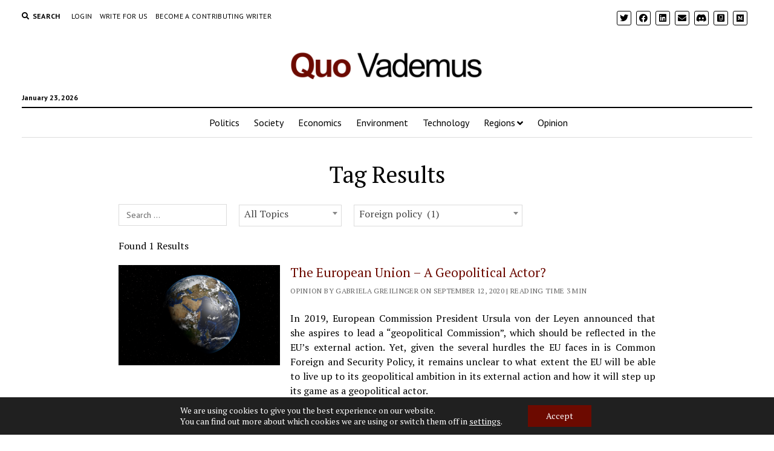

--- FILE ---
content_type: text/html; charset=UTF-8
request_url: https://quo-vademus.org/tag-results/?_sft_post_tag=foreign-policy
body_size: 29722
content:
<!DOCTYPE html>

<html lang="en-US">

<head>
	<meta name='robots' content='index, follow, max-image-preview:large, max-snippet:-1, max-video-preview:-1' />
<meta charset="UTF-8" />
<meta name="viewport" content="width=device-width, initial-scale=1" />
<meta name="template" content="Mission News 1.55" />

	<!-- This site is optimized with the Yoast SEO plugin v22.2 - https://yoast.com/wordpress/plugins/seo/ -->
	<title>Tag Results - Quo Vademus</title>
	<meta name="description" content="Looking for publications by a specific tag? Filter all our articles by tags." />
	<link rel="canonical" href="https://quo-vademus.org/tag-results/" />
	<meta property="og:locale" content="en_US" />
	<meta property="og:type" content="article" />
	<meta property="og:title" content="Tag Results - Quo Vademus" />
	<meta property="og:description" content="Looking for publications by a specific tag? Filter all our articles by tags." />
	<meta property="og:url" content="https://quo-vademus.org/tag-results/" />
	<meta property="og:site_name" content="Quo Vademus" />
	<meta property="article:publisher" content="https://www.facebook.com/quovademus" />
	<meta property="article:modified_time" content="2022-04-25T17:30:43+00:00" />
	<meta property="og:image" content="https://quo-vademus.org/wp-content/uploads/2020/09/header-pages.png" />
	<meta property="og:image:width" content="800" />
	<meta property="og:image:height" content="500" />
	<meta property="og:image:type" content="image/png" />
	<meta name="twitter:card" content="summary_large_image" />
	<meta name="twitter:site" content="@quovademusorg" />
	<script type="application/ld+json" class="yoast-schema-graph">{"@context":"https://schema.org","@graph":[{"@type":"WebPage","@id":"https://quo-vademus.org/tag-results/","url":"https://quo-vademus.org/tag-results/","name":"Tag Results - Quo Vademus","isPartOf":{"@id":"https://quo-vademus.org/#website"},"datePublished":"2022-04-24T23:32:41+00:00","dateModified":"2022-04-25T17:30:43+00:00","description":"Looking for publications by a specific tag? Filter all our articles by tags.","breadcrumb":{"@id":"https://quo-vademus.org/tag-results/#breadcrumb"},"inLanguage":"en-US","potentialAction":[{"@type":"ReadAction","target":["https://quo-vademus.org/tag-results/"]}]},{"@type":"BreadcrumbList","@id":"https://quo-vademus.org/tag-results/#breadcrumb","itemListElement":[{"@type":"ListItem","position":1,"name":"Home","item":"https://quo-vademus.org/"},{"@type":"ListItem","position":2,"name":"Tag Results"}]},{"@type":"WebSite","@id":"https://quo-vademus.org/#website","url":"https://quo-vademus.org/","name":"Quo Vademus","description":"","publisher":{"@id":"https://quo-vademus.org/#organization"},"potentialAction":[{"@type":"SearchAction","target":{"@type":"EntryPoint","urlTemplate":"https://quo-vademus.org/?s={search_term_string}"},"query-input":"required name=search_term_string"}],"inLanguage":"en-US"},{"@type":"Organization","@id":"https://quo-vademus.org/#organization","name":"Quo Vademus","url":"https://quo-vademus.org/","logo":{"@type":"ImageObject","inLanguage":"en-US","@id":"https://quo-vademus.org/#/schema/logo/image/","url":"https://quo-vademus.org/wp-content/uploads/2020/09/socialmedia.png","contentUrl":"https://quo-vademus.org/wp-content/uploads/2020/09/socialmedia.png","width":512,"height":512,"caption":"Quo Vademus"},"image":{"@id":"https://quo-vademus.org/#/schema/logo/image/"},"sameAs":["https://www.facebook.com/quovademus","https://twitter.com/quovademusorg","https://www.linkedin.com/company/quovademus"]}]}</script>
	<!-- / Yoast SEO plugin. -->


<link rel='dns-prefetch' href='//fonts.googleapis.com' />
<link rel='dns-prefetch' href='//fonts.gstatic.com' />
<link rel='dns-prefetch' href='//ajax.googleapis.com' />
<link rel='dns-prefetch' href='//apis.google.com' />
<link rel='dns-prefetch' href='//google-analytics.com' />
<link rel='dns-prefetch' href='//www.google-analytics.com' />
<link rel='dns-prefetch' href='//ssl.google-analytics.com' />
<link rel='dns-prefetch' href='//youtube.com' />
<link rel='dns-prefetch' href='//s.gravatar.com' />
<link href='https://fonts.gstatic.com' crossorigin='' rel='preconnect' />
<link rel='preconnect' href='https://fonts.googleapis.com' />
<link rel="alternate" type="application/rss+xml" title="Quo Vademus &raquo; Feed" href="https://quo-vademus.org/feed/" />
<link rel="alternate" type="application/rss+xml" title="Quo Vademus &raquo; Comments Feed" href="https://quo-vademus.org/comments/feed/" />
<script type="text/javascript">
/* <![CDATA[ */
window._wpemojiSettings = {"baseUrl":"https:\/\/s.w.org\/images\/core\/emoji\/14.0.0\/72x72\/","ext":".png","svgUrl":"https:\/\/s.w.org\/images\/core\/emoji\/14.0.0\/svg\/","svgExt":".svg","source":{"concatemoji":"https:\/\/quo-vademus.org\/wp-includes\/js\/wp-emoji-release.min.js?ver=6.4.7"}};
/*! This file is auto-generated */
!function(i,n){var o,s,e;function c(e){try{var t={supportTests:e,timestamp:(new Date).valueOf()};sessionStorage.setItem(o,JSON.stringify(t))}catch(e){}}function p(e,t,n){e.clearRect(0,0,e.canvas.width,e.canvas.height),e.fillText(t,0,0);var t=new Uint32Array(e.getImageData(0,0,e.canvas.width,e.canvas.height).data),r=(e.clearRect(0,0,e.canvas.width,e.canvas.height),e.fillText(n,0,0),new Uint32Array(e.getImageData(0,0,e.canvas.width,e.canvas.height).data));return t.every(function(e,t){return e===r[t]})}function u(e,t,n){switch(t){case"flag":return n(e,"\ud83c\udff3\ufe0f\u200d\u26a7\ufe0f","\ud83c\udff3\ufe0f\u200b\u26a7\ufe0f")?!1:!n(e,"\ud83c\uddfa\ud83c\uddf3","\ud83c\uddfa\u200b\ud83c\uddf3")&&!n(e,"\ud83c\udff4\udb40\udc67\udb40\udc62\udb40\udc65\udb40\udc6e\udb40\udc67\udb40\udc7f","\ud83c\udff4\u200b\udb40\udc67\u200b\udb40\udc62\u200b\udb40\udc65\u200b\udb40\udc6e\u200b\udb40\udc67\u200b\udb40\udc7f");case"emoji":return!n(e,"\ud83e\udef1\ud83c\udffb\u200d\ud83e\udef2\ud83c\udfff","\ud83e\udef1\ud83c\udffb\u200b\ud83e\udef2\ud83c\udfff")}return!1}function f(e,t,n){var r="undefined"!=typeof WorkerGlobalScope&&self instanceof WorkerGlobalScope?new OffscreenCanvas(300,150):i.createElement("canvas"),a=r.getContext("2d",{willReadFrequently:!0}),o=(a.textBaseline="top",a.font="600 32px Arial",{});return e.forEach(function(e){o[e]=t(a,e,n)}),o}function t(e){var t=i.createElement("script");t.src=e,t.defer=!0,i.head.appendChild(t)}"undefined"!=typeof Promise&&(o="wpEmojiSettingsSupports",s=["flag","emoji"],n.supports={everything:!0,everythingExceptFlag:!0},e=new Promise(function(e){i.addEventListener("DOMContentLoaded",e,{once:!0})}),new Promise(function(t){var n=function(){try{var e=JSON.parse(sessionStorage.getItem(o));if("object"==typeof e&&"number"==typeof e.timestamp&&(new Date).valueOf()<e.timestamp+604800&&"object"==typeof e.supportTests)return e.supportTests}catch(e){}return null}();if(!n){if("undefined"!=typeof Worker&&"undefined"!=typeof OffscreenCanvas&&"undefined"!=typeof URL&&URL.createObjectURL&&"undefined"!=typeof Blob)try{var e="postMessage("+f.toString()+"("+[JSON.stringify(s),u.toString(),p.toString()].join(",")+"));",r=new Blob([e],{type:"text/javascript"}),a=new Worker(URL.createObjectURL(r),{name:"wpTestEmojiSupports"});return void(a.onmessage=function(e){c(n=e.data),a.terminate(),t(n)})}catch(e){}c(n=f(s,u,p))}t(n)}).then(function(e){for(var t in e)n.supports[t]=e[t],n.supports.everything=n.supports.everything&&n.supports[t],"flag"!==t&&(n.supports.everythingExceptFlag=n.supports.everythingExceptFlag&&n.supports[t]);n.supports.everythingExceptFlag=n.supports.everythingExceptFlag&&!n.supports.flag,n.DOMReady=!1,n.readyCallback=function(){n.DOMReady=!0}}).then(function(){return e}).then(function(){var e;n.supports.everything||(n.readyCallback(),(e=n.source||{}).concatemoji?t(e.concatemoji):e.wpemoji&&e.twemoji&&(t(e.twemoji),t(e.wpemoji)))}))}((window,document),window._wpemojiSettings);
/* ]]> */
</script>
<style id='wp-emoji-styles-inline-css' type='text/css'>

	img.wp-smiley, img.emoji {
		display: inline !important;
		border: none !important;
		box-shadow: none !important;
		height: 1em !important;
		width: 1em !important;
		margin: 0 0.07em !important;
		vertical-align: -0.1em !important;
		background: none !important;
		padding: 0 !important;
	}
</style>
<style id='classic-theme-styles-inline-css' type='text/css'>
/*! This file is auto-generated */
.wp-block-button__link{color:#fff;background-color:#32373c;border-radius:9999px;box-shadow:none;text-decoration:none;padding:calc(.667em + 2px) calc(1.333em + 2px);font-size:1.125em}.wp-block-file__button{background:#32373c;color:#fff;text-decoration:none}
</style>
<style id='global-styles-inline-css' type='text/css'>
body{--wp--preset--color--black: #000000;--wp--preset--color--cyan-bluish-gray: #abb8c3;--wp--preset--color--white: #ffffff;--wp--preset--color--pale-pink: #f78da7;--wp--preset--color--vivid-red: #cf2e2e;--wp--preset--color--luminous-vivid-orange: #ff6900;--wp--preset--color--luminous-vivid-amber: #fcb900;--wp--preset--color--light-green-cyan: #7bdcb5;--wp--preset--color--vivid-green-cyan: #00d084;--wp--preset--color--pale-cyan-blue: #8ed1fc;--wp--preset--color--vivid-cyan-blue: #0693e3;--wp--preset--color--vivid-purple: #9b51e0;--wp--preset--gradient--vivid-cyan-blue-to-vivid-purple: linear-gradient(135deg,rgba(6,147,227,1) 0%,rgb(155,81,224) 100%);--wp--preset--gradient--light-green-cyan-to-vivid-green-cyan: linear-gradient(135deg,rgb(122,220,180) 0%,rgb(0,208,130) 100%);--wp--preset--gradient--luminous-vivid-amber-to-luminous-vivid-orange: linear-gradient(135deg,rgba(252,185,0,1) 0%,rgba(255,105,0,1) 100%);--wp--preset--gradient--luminous-vivid-orange-to-vivid-red: linear-gradient(135deg,rgba(255,105,0,1) 0%,rgb(207,46,46) 100%);--wp--preset--gradient--very-light-gray-to-cyan-bluish-gray: linear-gradient(135deg,rgb(238,238,238) 0%,rgb(169,184,195) 100%);--wp--preset--gradient--cool-to-warm-spectrum: linear-gradient(135deg,rgb(74,234,220) 0%,rgb(151,120,209) 20%,rgb(207,42,186) 40%,rgb(238,44,130) 60%,rgb(251,105,98) 80%,rgb(254,248,76) 100%);--wp--preset--gradient--blush-light-purple: linear-gradient(135deg,rgb(255,206,236) 0%,rgb(152,150,240) 100%);--wp--preset--gradient--blush-bordeaux: linear-gradient(135deg,rgb(254,205,165) 0%,rgb(254,45,45) 50%,rgb(107,0,62) 100%);--wp--preset--gradient--luminous-dusk: linear-gradient(135deg,rgb(255,203,112) 0%,rgb(199,81,192) 50%,rgb(65,88,208) 100%);--wp--preset--gradient--pale-ocean: linear-gradient(135deg,rgb(255,245,203) 0%,rgb(182,227,212) 50%,rgb(51,167,181) 100%);--wp--preset--gradient--electric-grass: linear-gradient(135deg,rgb(202,248,128) 0%,rgb(113,206,126) 100%);--wp--preset--gradient--midnight: linear-gradient(135deg,rgb(2,3,129) 0%,rgb(40,116,252) 100%);--wp--preset--font-size--small: 12px;--wp--preset--font-size--medium: 20px;--wp--preset--font-size--large: 21px;--wp--preset--font-size--x-large: 42px;--wp--preset--font-size--regular: 16px;--wp--preset--font-size--larger: 28px;--wp--preset--spacing--20: 0.44rem;--wp--preset--spacing--30: 0.67rem;--wp--preset--spacing--40: 1rem;--wp--preset--spacing--50: 1.5rem;--wp--preset--spacing--60: 2.25rem;--wp--preset--spacing--70: 3.38rem;--wp--preset--spacing--80: 5.06rem;--wp--preset--shadow--natural: 6px 6px 9px rgba(0, 0, 0, 0.2);--wp--preset--shadow--deep: 12px 12px 50px rgba(0, 0, 0, 0.4);--wp--preset--shadow--sharp: 6px 6px 0px rgba(0, 0, 0, 0.2);--wp--preset--shadow--outlined: 6px 6px 0px -3px rgba(255, 255, 255, 1), 6px 6px rgba(0, 0, 0, 1);--wp--preset--shadow--crisp: 6px 6px 0px rgba(0, 0, 0, 1);}:where(.is-layout-flex){gap: 0.5em;}:where(.is-layout-grid){gap: 0.5em;}body .is-layout-flow > .alignleft{float: left;margin-inline-start: 0;margin-inline-end: 2em;}body .is-layout-flow > .alignright{float: right;margin-inline-start: 2em;margin-inline-end: 0;}body .is-layout-flow > .aligncenter{margin-left: auto !important;margin-right: auto !important;}body .is-layout-constrained > .alignleft{float: left;margin-inline-start: 0;margin-inline-end: 2em;}body .is-layout-constrained > .alignright{float: right;margin-inline-start: 2em;margin-inline-end: 0;}body .is-layout-constrained > .aligncenter{margin-left: auto !important;margin-right: auto !important;}body .is-layout-constrained > :where(:not(.alignleft):not(.alignright):not(.alignfull)){max-width: var(--wp--style--global--content-size);margin-left: auto !important;margin-right: auto !important;}body .is-layout-constrained > .alignwide{max-width: var(--wp--style--global--wide-size);}body .is-layout-flex{display: flex;}body .is-layout-flex{flex-wrap: wrap;align-items: center;}body .is-layout-flex > *{margin: 0;}body .is-layout-grid{display: grid;}body .is-layout-grid > *{margin: 0;}:where(.wp-block-columns.is-layout-flex){gap: 2em;}:where(.wp-block-columns.is-layout-grid){gap: 2em;}:where(.wp-block-post-template.is-layout-flex){gap: 1.25em;}:where(.wp-block-post-template.is-layout-grid){gap: 1.25em;}.has-black-color{color: var(--wp--preset--color--black) !important;}.has-cyan-bluish-gray-color{color: var(--wp--preset--color--cyan-bluish-gray) !important;}.has-white-color{color: var(--wp--preset--color--white) !important;}.has-pale-pink-color{color: var(--wp--preset--color--pale-pink) !important;}.has-vivid-red-color{color: var(--wp--preset--color--vivid-red) !important;}.has-luminous-vivid-orange-color{color: var(--wp--preset--color--luminous-vivid-orange) !important;}.has-luminous-vivid-amber-color{color: var(--wp--preset--color--luminous-vivid-amber) !important;}.has-light-green-cyan-color{color: var(--wp--preset--color--light-green-cyan) !important;}.has-vivid-green-cyan-color{color: var(--wp--preset--color--vivid-green-cyan) !important;}.has-pale-cyan-blue-color{color: var(--wp--preset--color--pale-cyan-blue) !important;}.has-vivid-cyan-blue-color{color: var(--wp--preset--color--vivid-cyan-blue) !important;}.has-vivid-purple-color{color: var(--wp--preset--color--vivid-purple) !important;}.has-black-background-color{background-color: var(--wp--preset--color--black) !important;}.has-cyan-bluish-gray-background-color{background-color: var(--wp--preset--color--cyan-bluish-gray) !important;}.has-white-background-color{background-color: var(--wp--preset--color--white) !important;}.has-pale-pink-background-color{background-color: var(--wp--preset--color--pale-pink) !important;}.has-vivid-red-background-color{background-color: var(--wp--preset--color--vivid-red) !important;}.has-luminous-vivid-orange-background-color{background-color: var(--wp--preset--color--luminous-vivid-orange) !important;}.has-luminous-vivid-amber-background-color{background-color: var(--wp--preset--color--luminous-vivid-amber) !important;}.has-light-green-cyan-background-color{background-color: var(--wp--preset--color--light-green-cyan) !important;}.has-vivid-green-cyan-background-color{background-color: var(--wp--preset--color--vivid-green-cyan) !important;}.has-pale-cyan-blue-background-color{background-color: var(--wp--preset--color--pale-cyan-blue) !important;}.has-vivid-cyan-blue-background-color{background-color: var(--wp--preset--color--vivid-cyan-blue) !important;}.has-vivid-purple-background-color{background-color: var(--wp--preset--color--vivid-purple) !important;}.has-black-border-color{border-color: var(--wp--preset--color--black) !important;}.has-cyan-bluish-gray-border-color{border-color: var(--wp--preset--color--cyan-bluish-gray) !important;}.has-white-border-color{border-color: var(--wp--preset--color--white) !important;}.has-pale-pink-border-color{border-color: var(--wp--preset--color--pale-pink) !important;}.has-vivid-red-border-color{border-color: var(--wp--preset--color--vivid-red) !important;}.has-luminous-vivid-orange-border-color{border-color: var(--wp--preset--color--luminous-vivid-orange) !important;}.has-luminous-vivid-amber-border-color{border-color: var(--wp--preset--color--luminous-vivid-amber) !important;}.has-light-green-cyan-border-color{border-color: var(--wp--preset--color--light-green-cyan) !important;}.has-vivid-green-cyan-border-color{border-color: var(--wp--preset--color--vivid-green-cyan) !important;}.has-pale-cyan-blue-border-color{border-color: var(--wp--preset--color--pale-cyan-blue) !important;}.has-vivid-cyan-blue-border-color{border-color: var(--wp--preset--color--vivid-cyan-blue) !important;}.has-vivid-purple-border-color{border-color: var(--wp--preset--color--vivid-purple) !important;}.has-vivid-cyan-blue-to-vivid-purple-gradient-background{background: var(--wp--preset--gradient--vivid-cyan-blue-to-vivid-purple) !important;}.has-light-green-cyan-to-vivid-green-cyan-gradient-background{background: var(--wp--preset--gradient--light-green-cyan-to-vivid-green-cyan) !important;}.has-luminous-vivid-amber-to-luminous-vivid-orange-gradient-background{background: var(--wp--preset--gradient--luminous-vivid-amber-to-luminous-vivid-orange) !important;}.has-luminous-vivid-orange-to-vivid-red-gradient-background{background: var(--wp--preset--gradient--luminous-vivid-orange-to-vivid-red) !important;}.has-very-light-gray-to-cyan-bluish-gray-gradient-background{background: var(--wp--preset--gradient--very-light-gray-to-cyan-bluish-gray) !important;}.has-cool-to-warm-spectrum-gradient-background{background: var(--wp--preset--gradient--cool-to-warm-spectrum) !important;}.has-blush-light-purple-gradient-background{background: var(--wp--preset--gradient--blush-light-purple) !important;}.has-blush-bordeaux-gradient-background{background: var(--wp--preset--gradient--blush-bordeaux) !important;}.has-luminous-dusk-gradient-background{background: var(--wp--preset--gradient--luminous-dusk) !important;}.has-pale-ocean-gradient-background{background: var(--wp--preset--gradient--pale-ocean) !important;}.has-electric-grass-gradient-background{background: var(--wp--preset--gradient--electric-grass) !important;}.has-midnight-gradient-background{background: var(--wp--preset--gradient--midnight) !important;}.has-small-font-size{font-size: var(--wp--preset--font-size--small) !important;}.has-medium-font-size{font-size: var(--wp--preset--font-size--medium) !important;}.has-large-font-size{font-size: var(--wp--preset--font-size--large) !important;}.has-x-large-font-size{font-size: var(--wp--preset--font-size--x-large) !important;}
.wp-block-navigation a:where(:not(.wp-element-button)){color: inherit;}
:where(.wp-block-post-template.is-layout-flex){gap: 1.25em;}:where(.wp-block-post-template.is-layout-grid){gap: 1.25em;}
:where(.wp-block-columns.is-layout-flex){gap: 2em;}:where(.wp-block-columns.is-layout-grid){gap: 2em;}
.wp-block-pullquote{font-size: 1.5em;line-height: 1.6;}
</style>
<link rel='stylesheet' id='contact-form-7-css' href='https://quo-vademus.org/wp-content/plugins/contact-form-7/includes/css/styles.css?ver=5.9' type='text/css' media='all' />
<link rel='stylesheet' id='collapscore-css-css' href='https://quo-vademus.org/wp-content/uploads/hummingbird-assets/c3a87af1016892048936c3c52895dd72.css' type='text/css' media='all' />
<link rel='stylesheet' id='collapseomatic-css-css' href='https://quo-vademus.org/wp-content/uploads/hummingbird-assets/d3dcb1a6dea63fe9379ee1f77eeafb58.css' type='text/css' media='all' />
<link rel='stylesheet' id='ppress-frontend-css' href='https://quo-vademus.org/wp-content/plugins/wp-user-avatar/assets/css/frontend.min.css?ver=4.15.3' type='text/css' media='all' />
<link rel='stylesheet' id='ppress-flatpickr-css' href='https://quo-vademus.org/wp-content/plugins/wp-user-avatar/assets/flatpickr/flatpickr.min.css?ver=4.15.3' type='text/css' media='all' />
<link rel='stylesheet' id='ppress-select2-css' href='https://quo-vademus.org/wp-content/plugins/wp-user-avatar/assets/select2/select2.min.css?ver=6.4.7' type='text/css' media='all' />
<link rel='stylesheet' id='search-filter-plugin-styles-css' href='https://quo-vademus.org/wp-content/plugins/search-filter-pro/public/assets/css/search-filter.min.css?ver=2.5.1' type='text/css' media='all' />
<link rel="preload" as="style" href="//fonts.googleapis.com/css?family=Abril+Fatface%7CPT+Sans%3A400%2C700%7CPT+Serif%3A400%2C400i%2C700%2C700i&#038;subset=latin%2Clatin-ext&#038;display=swap&#038;ver=6.4.7" /><link rel='stylesheet' id='ct-mission-news-google-fonts-css' href='//fonts.googleapis.com/css?family=Abril+Fatface%7CPT+Sans%3A400%2C700%7CPT+Serif%3A400%2C400i%2C700%2C700i&#038;subset=latin%2Clatin-ext&#038;display=swap&#038;ver=6.4.7' type='text/css' media='print' onload='this.media=&#34;all&#34;' />
<link rel='stylesheet' id='wphb-1-css' href='https://quo-vademus.org/wp-content/uploads/hummingbird-assets/408acf62a80a684698ce238719496b67.css' type='text/css' media='all' />
<link rel='stylesheet' id='newsletter-css' href='https://quo-vademus.org/wp-content/plugins/newsletter/style.css?ver=8.2.1' type='text/css' media='all' />
<link rel='stylesheet' id='moove_gdpr_frontend-css' href='https://quo-vademus.org/wp-content/plugins/gdpr-cookie-compliance/dist/styles/gdpr-main-nf.css?ver=4.13.2' type='text/css' media='all' />
<style id='moove_gdpr_frontend-inline-css' type='text/css'>
				#moove_gdpr_cookie_modal .moove-gdpr-modal-content .moove-gdpr-tab-main h3.tab-title, 
				#moove_gdpr_cookie_modal .moove-gdpr-modal-content .moove-gdpr-tab-main span.tab-title,
				#moove_gdpr_cookie_modal .moove-gdpr-modal-content .moove-gdpr-modal-left-content #moove-gdpr-menu li a, 
				#moove_gdpr_cookie_modal .moove-gdpr-modal-content .moove-gdpr-modal-left-content #moove-gdpr-menu li button,
				#moove_gdpr_cookie_modal .moove-gdpr-modal-content .moove-gdpr-modal-left-content .moove-gdpr-branding-cnt a,
				#moove_gdpr_cookie_modal .moove-gdpr-modal-content .moove-gdpr-modal-footer-content .moove-gdpr-button-holder a.mgbutton, 
				#moove_gdpr_cookie_modal .moove-gdpr-modal-content .moove-gdpr-modal-footer-content .moove-gdpr-button-holder button.mgbutton,
				#moove_gdpr_cookie_modal .cookie-switch .cookie-slider:after, 
				#moove_gdpr_cookie_modal .cookie-switch .slider:after, 
				#moove_gdpr_cookie_modal .switch .cookie-slider:after, 
				#moove_gdpr_cookie_modal .switch .slider:after,
				#moove_gdpr_cookie_info_bar .moove-gdpr-info-bar-container .moove-gdpr-info-bar-content p, 
				#moove_gdpr_cookie_info_bar .moove-gdpr-info-bar-container .moove-gdpr-info-bar-content p a,
				#moove_gdpr_cookie_info_bar .moove-gdpr-info-bar-container .moove-gdpr-info-bar-content a.mgbutton, 
				#moove_gdpr_cookie_info_bar .moove-gdpr-info-bar-container .moove-gdpr-info-bar-content button.mgbutton,
				#moove_gdpr_cookie_modal .moove-gdpr-modal-content .moove-gdpr-tab-main .moove-gdpr-tab-main-content h1, 
				#moove_gdpr_cookie_modal .moove-gdpr-modal-content .moove-gdpr-tab-main .moove-gdpr-tab-main-content h2, 
				#moove_gdpr_cookie_modal .moove-gdpr-modal-content .moove-gdpr-tab-main .moove-gdpr-tab-main-content h3, 
				#moove_gdpr_cookie_modal .moove-gdpr-modal-content .moove-gdpr-tab-main .moove-gdpr-tab-main-content h4, 
				#moove_gdpr_cookie_modal .moove-gdpr-modal-content .moove-gdpr-tab-main .moove-gdpr-tab-main-content h5, 
				#moove_gdpr_cookie_modal .moove-gdpr-modal-content .moove-gdpr-tab-main .moove-gdpr-tab-main-content h6,
				#moove_gdpr_cookie_modal .moove-gdpr-modal-content.moove_gdpr_modal_theme_v2 .moove-gdpr-modal-title .tab-title,
				#moove_gdpr_cookie_modal .moove-gdpr-modal-content.moove_gdpr_modal_theme_v2 .moove-gdpr-tab-main h3.tab-title, 
				#moove_gdpr_cookie_modal .moove-gdpr-modal-content.moove_gdpr_modal_theme_v2 .moove-gdpr-tab-main span.tab-title,
				#moove_gdpr_cookie_modal .moove-gdpr-modal-content.moove_gdpr_modal_theme_v2 .moove-gdpr-branding-cnt a {
				 	font-weight: inherit				}
			#moove_gdpr_cookie_modal,#moove_gdpr_cookie_info_bar,.gdpr_cookie_settings_shortcode_content{font-family:inherit}#moove_gdpr_save_popup_settings_button{background-color:#373737;color:#fff}#moove_gdpr_save_popup_settings_button:hover{background-color:#000}#moove_gdpr_cookie_info_bar .moove-gdpr-info-bar-container .moove-gdpr-info-bar-content a.mgbutton,#moove_gdpr_cookie_info_bar .moove-gdpr-info-bar-container .moove-gdpr-info-bar-content button.mgbutton{background-color:#6c0a00}#moove_gdpr_cookie_modal .moove-gdpr-modal-content .moove-gdpr-modal-footer-content .moove-gdpr-button-holder a.mgbutton,#moove_gdpr_cookie_modal .moove-gdpr-modal-content .moove-gdpr-modal-footer-content .moove-gdpr-button-holder button.mgbutton,.gdpr_cookie_settings_shortcode_content .gdpr-shr-button.button-green{background-color:#6c0a00;border-color:#6c0a00}#moove_gdpr_cookie_modal .moove-gdpr-modal-content .moove-gdpr-modal-footer-content .moove-gdpr-button-holder a.mgbutton:hover,#moove_gdpr_cookie_modal .moove-gdpr-modal-content .moove-gdpr-modal-footer-content .moove-gdpr-button-holder button.mgbutton:hover,.gdpr_cookie_settings_shortcode_content .gdpr-shr-button.button-green:hover{background-color:#fff;color:#6c0a00}#moove_gdpr_cookie_modal .moove-gdpr-modal-content .moove-gdpr-modal-close i,#moove_gdpr_cookie_modal .moove-gdpr-modal-content .moove-gdpr-modal-close span.gdpr-icon{background-color:#6c0a00;border:1px solid #6c0a00}#moove_gdpr_cookie_info_bar span.change-settings-button.focus-g,#moove_gdpr_cookie_info_bar span.change-settings-button:focus,#moove_gdpr_cookie_info_bar button.change-settings-button.focus-g,#moove_gdpr_cookie_info_bar button.change-settings-button:focus{-webkit-box-shadow:0 0 1px 3px #6c0a00;-moz-box-shadow:0 0 1px 3px #6c0a00;box-shadow:0 0 1px 3px #6c0a00}#moove_gdpr_cookie_modal .moove-gdpr-modal-content .moove-gdpr-modal-close i:hover,#moove_gdpr_cookie_modal .moove-gdpr-modal-content .moove-gdpr-modal-close span.gdpr-icon:hover,#moove_gdpr_cookie_info_bar span[data-href]>u.change-settings-button{color:#6c0a00}#moove_gdpr_cookie_modal .moove-gdpr-modal-content .moove-gdpr-modal-left-content #moove-gdpr-menu li.menu-item-selected a span.gdpr-icon,#moove_gdpr_cookie_modal .moove-gdpr-modal-content .moove-gdpr-modal-left-content #moove-gdpr-menu li.menu-item-selected button span.gdpr-icon{color:inherit}#moove_gdpr_cookie_modal .moove-gdpr-modal-content .moove-gdpr-modal-left-content #moove-gdpr-menu li a span.gdpr-icon,#moove_gdpr_cookie_modal .moove-gdpr-modal-content .moove-gdpr-modal-left-content #moove-gdpr-menu li button span.gdpr-icon{color:inherit}#moove_gdpr_cookie_modal .gdpr-acc-link{line-height:0;font-size:0;color:transparent;position:absolute}#moove_gdpr_cookie_modal .moove-gdpr-modal-content .moove-gdpr-modal-close:hover i,#moove_gdpr_cookie_modal .moove-gdpr-modal-content .moove-gdpr-modal-left-content #moove-gdpr-menu li a,#moove_gdpr_cookie_modal .moove-gdpr-modal-content .moove-gdpr-modal-left-content #moove-gdpr-menu li button,#moove_gdpr_cookie_modal .moove-gdpr-modal-content .moove-gdpr-modal-left-content #moove-gdpr-menu li button i,#moove_gdpr_cookie_modal .moove-gdpr-modal-content .moove-gdpr-modal-left-content #moove-gdpr-menu li a i,#moove_gdpr_cookie_modal .moove-gdpr-modal-content .moove-gdpr-tab-main .moove-gdpr-tab-main-content a:hover,#moove_gdpr_cookie_info_bar.moove-gdpr-dark-scheme .moove-gdpr-info-bar-container .moove-gdpr-info-bar-content a.mgbutton:hover,#moove_gdpr_cookie_info_bar.moove-gdpr-dark-scheme .moove-gdpr-info-bar-container .moove-gdpr-info-bar-content button.mgbutton:hover,#moove_gdpr_cookie_info_bar.moove-gdpr-dark-scheme .moove-gdpr-info-bar-container .moove-gdpr-info-bar-content a:hover,#moove_gdpr_cookie_info_bar.moove-gdpr-dark-scheme .moove-gdpr-info-bar-container .moove-gdpr-info-bar-content button:hover,#moove_gdpr_cookie_info_bar.moove-gdpr-dark-scheme .moove-gdpr-info-bar-container .moove-gdpr-info-bar-content span.change-settings-button:hover,#moove_gdpr_cookie_info_bar.moove-gdpr-dark-scheme .moove-gdpr-info-bar-container .moove-gdpr-info-bar-content button.change-settings-button:hover,#moove_gdpr_cookie_info_bar.moove-gdpr-dark-scheme .moove-gdpr-info-bar-container .moove-gdpr-info-bar-content u.change-settings-button:hover,#moove_gdpr_cookie_info_bar span[data-href]>u.change-settings-button,#moove_gdpr_cookie_info_bar.moove-gdpr-dark-scheme .moove-gdpr-info-bar-container .moove-gdpr-info-bar-content a.mgbutton.focus-g,#moove_gdpr_cookie_info_bar.moove-gdpr-dark-scheme .moove-gdpr-info-bar-container .moove-gdpr-info-bar-content button.mgbutton.focus-g,#moove_gdpr_cookie_info_bar.moove-gdpr-dark-scheme .moove-gdpr-info-bar-container .moove-gdpr-info-bar-content a.focus-g,#moove_gdpr_cookie_info_bar.moove-gdpr-dark-scheme .moove-gdpr-info-bar-container .moove-gdpr-info-bar-content button.focus-g,#moove_gdpr_cookie_info_bar.moove-gdpr-dark-scheme .moove-gdpr-info-bar-container .moove-gdpr-info-bar-content a.mgbutton:focus,#moove_gdpr_cookie_info_bar.moove-gdpr-dark-scheme .moove-gdpr-info-bar-container .moove-gdpr-info-bar-content button.mgbutton:focus,#moove_gdpr_cookie_info_bar.moove-gdpr-dark-scheme .moove-gdpr-info-bar-container .moove-gdpr-info-bar-content a:focus,#moove_gdpr_cookie_info_bar.moove-gdpr-dark-scheme .moove-gdpr-info-bar-container .moove-gdpr-info-bar-content button:focus,#moove_gdpr_cookie_info_bar.moove-gdpr-dark-scheme .moove-gdpr-info-bar-container .moove-gdpr-info-bar-content span.change-settings-button.focus-g,span.change-settings-button:focus,button.change-settings-button.focus-g,button.change-settings-button:focus,#moove_gdpr_cookie_info_bar.moove-gdpr-dark-scheme .moove-gdpr-info-bar-container .moove-gdpr-info-bar-content u.change-settings-button.focus-g,#moove_gdpr_cookie_info_bar.moove-gdpr-dark-scheme .moove-gdpr-info-bar-container .moove-gdpr-info-bar-content u.change-settings-button:focus{color:#6c0a00}#moove_gdpr_cookie_modal.gdpr_lightbox-hide{display:none}#moove_gdpr_cookie_info_bar.gdpr-full-screen-infobar .moove-gdpr-info-bar-container .moove-gdpr-info-bar-content .moove-gdpr-cookie-notice p a{color:#6c0a00!important}#moove_gdpr_cookie_info_bar .moove-gdpr-info-bar-container .moove-gdpr-info-bar-content a.mgbutton,#moove_gdpr_cookie_info_bar .moove-gdpr-info-bar-container .moove-gdpr-info-bar-content button.mgbutton,#moove_gdpr_cookie_modal .moove-gdpr-modal-content .moove-gdpr-modal-footer-content .moove-gdpr-button-holder a.mgbutton,#moove_gdpr_cookie_modal .moove-gdpr-modal-content .moove-gdpr-modal-footer-content .moove-gdpr-button-holder button.mgbutton,.gdpr-shr-button,#moove_gdpr_cookie_info_bar .moove-gdpr-infobar-close-btn{border-radius:0}
</style>
<link rel='stylesheet' id='gdpr_cc_addon_frontend-css' href='https://quo-vademus.org/wp-content/plugins/gdpr-cookie-compliance-addon/assets/css/gdpr_cc_addon.css?ver=2.9.5' type='text/css' media='all' />
<script type="text/javascript" src="https://quo-vademus.org/wp-includes/js/jquery/jquery.min.js?ver=3.7.1" id="jquery-core-js"></script>
<script type="text/javascript" src="https://quo-vademus.org/wp-content/uploads/hummingbird-assets/83e5563c2d06a8867695ecfe6a7c7863.js" id="wphb-2-js"></script>
<script type="text/javascript" id="search-filter-plugin-build-js-extra">
/* <![CDATA[ */
var SF_LDATA = {"ajax_url":"https:\/\/quo-vademus.org\/wp-admin\/admin-ajax.php","home_url":"https:\/\/quo-vademus.org\/"};
/* ]]> */
</script>
<script type="text/javascript" defer src="https://quo-vademus.org/wp-content/plugins/search-filter-pro/public/assets/js/search-filter-build.min.js?ver=2.5.1" id="search-filter-plugin-build-js"></script>
<link rel="https://api.w.org/" href="https://quo-vademus.org/wp-json/" /><link rel="alternate" type="application/json" href="https://quo-vademus.org/wp-json/wp/v2/pages/5372" /><link rel="EditURI" type="application/rsd+xml" title="RSD" href="https://quo-vademus.org/xmlrpc.php?rsd" />
<meta name="generator" content="WordPress 6.4.7" />
<link rel='shortlink' href='https://quo-vademus.org/?p=5372' />
<link rel="alternate" type="application/json+oembed" href="https://quo-vademus.org/wp-json/oembed/1.0/embed?url=https%3A%2F%2Fquo-vademus.org%2Ftag-results%2F" />
<link rel="alternate" type="text/xml+oembed" href="https://quo-vademus.org/wp-json/oembed/1.0/embed?url=https%3A%2F%2Fquo-vademus.org%2Ftag-results%2F&#038;format=xml" />

<script>
/**AJAX Support for Newsletter**/

jQuery.ajaxSetup({
    converters: {
        "text json" : function(response) {
            return (response == "") ? null : JSON.parse(response);
        },
    },
});

/**jQuery(".quo-vademus-newsletterform-simple").submit(function(e) {
	console.log("tets");
	e.preventDefault();
	// send ajax request
	
})	**/

function quovademus_signup(){
	var emailForm = jQuery('.quo-newsletter-email-field').val();	
	
	if (jQuery('#privacypolicynews').is(":checked")) {
	
	jQuery.ajax({
		method: "POST",
		url: '/wp-json/newsletter/v2/subscriptions',
		dataType: 'text json',
		data: {
			email: emailForm
		},
		
		beforeSend: function() {
			jQuery('.quo-newsletter-email-field').prop( 'disabled', true );
			jQuery('.quo-newsletter-email-submit').val('Wait').prop( 'disabled', true );
			jQuery(".quo-newsletter-notification").text( '' ).removeClass('vaporize').attr('aria-hidden', 'false');
	
		},
		success: function(response) {	
			newsletterSuccess();
		},
		error: function(response) {
			var responseText=JSON.parse(response.responseText);
			newsletterFail(responseText.message);
			
		}
	});
	}
}

function newsletterSuccess(){
	jQuery(".quo-vademus-newsletterform-simple").fadeOut('slow', function() {
		jQuery(".quo-vademus-newsletterform-simple").replaceWith( '<p class="appear-nicely dynamic-msg quo-vademus-thank-subscribe">Thank you for subscribing!</p>' );
	});   
}

function newsletterFail(message){
	jQuery(".quo-newsletter-notification").text( message ).addClass('vaporize').attr('aria-hidden', 'false');
	jQuery('.quo-newsletter-email-field').prop( 'disabled', false );
	jQuery('.quo-newsletter-email-submit').val('Submit').prop( 'disabled', false );
}
</script>
			<style>
							ol.footnotes>li {list-style-type:decimal;}
				ol.footnotes>li>span.symbol {display: none;}
			ol.footnotes { color:#666666; }
ol.footnotes li { font-size:80%; }			</style>
					<script>
			document.documentElement.className = document.documentElement.className.replace( 'no-js', 'js' );
		</script>
				<style>
			.no-js img.lazyload { display: none; }
			figure.wp-block-image img.lazyloading { min-width: 150px; }
							.lazyload, .lazyloading { opacity: 0; }
				.lazyloaded {
					opacity: 1;
					transition: opacity 400ms;
					transition-delay: 0ms;
				}
					</style>
		<link rel="icon" href="https://quo-vademus.org/wp-content/uploads/2020/09/cropped-socialmedia-32x32.png" sizes="32x32" />
<link rel="icon" href="https://quo-vademus.org/wp-content/uploads/2020/09/cropped-socialmedia-192x192.png" sizes="192x192" />
<link rel="apple-touch-icon" href="https://quo-vademus.org/wp-content/uploads/2020/09/cropped-socialmedia-180x180.png" />
<meta name="msapplication-TileImage" content="https://quo-vademus.org/wp-content/uploads/2020/09/cropped-socialmedia-270x270.png" />

	<link rel='stylesheet' id='mission-news-css'  href='/wp-content/themes/quovademus-news/missionnews-styles.css'  media='all' />
	<link rel='stylesheet' id='quovademus-css-new'  href='/wp-content/themes/quovademus-news/quovademus-new.css'  media='all' />
	<script src='/wp-content/themes/quovademus-news/quovademus.js' id='quovademus-js'></script>
</head>

<body id="quovademus-news" class="page-template-default page page-id-5372 wp-custom-logo layout-rows-excerpt layout-no-sidebar-wide">
<a class="skip-content" href="#main">Press &quot;Enter&quot; to skip to content</a>
<div id="overflow-container" class="overflow-container">
		<div id="max-width" class="max-width">
							<header class="site-header" id="site-header" role="banner">
				<div class="top-nav">
					<button id="search-toggle" class="search-toggle"><i class="fas fa-search"></i><span>Search</span></button>
<div id="search-form-popup" class="search-form-popup">
	<div class="inner">
		<div class="title">Search Quo Vademus</div>
		<div class='search-form-container'>
    <form role="search" method="get" class="search-form" action="https://quo-vademus.org">
        <input id="search-field" type="search" class="search-field" value="" name="s"
               title="Search" placeholder=" Search for..." />
        <input type="submit" class="search-submit" value='Search'/>
    </form>
</div>		<a id="close-search" class="close" href="#"><svg xmlns="http://www.w3.org/2000/svg" width="20" height="20" viewBox="0 0 20 20" version="1.1"><g stroke="none" stroke-width="1" fill="none" fill-rule="evenodd"><g transform="translate(-17.000000, -12.000000)" fill="#000000"><g transform="translate(17.000000, 12.000000)"><rect transform="translate(10.000000, 10.000000) rotate(45.000000) translate(-10.000000, -10.000000) " x="9" y="-2" width="2" height="24"/><rect transform="translate(10.000000, 10.000000) rotate(-45.000000) translate(-10.000000, -10.000000) " x="9" y="-2" width="2" height="24"/></g></g></g></svg></a>
	</div>
</div>
					<div id="menu-secondary-container" class="menu-secondary-container">
						<div id="menu-secondary" class="menu-container menu-secondary" role="navigation">
	<nav class="menu"><ul id="menu-secondary-items" class="menu-secondary-items"><li id="menu-item-6104" class="menu-item menu-item-type-post_type menu-item-object-page menu-item-6104"><a href="https://quo-vademus.org/account/login/">Login</a></li>
<li id="menu-item-5907" class="menu-item menu-item-type-custom menu-item-object-custom menu-item-has-children menu-item-5907"><a href="#">My Profile</a><button class="toggle-dropdown" aria-expanded="false" name="toggle-dropdown"><span class="screen-reader-text">open menu</span><i class="fas fa-angle-right"></i></button>
<ul class="sub-menu">
	<li id="menu-item-6106" class="menu-item menu-item-type-post_type menu-item-object-page menu-item-6106"><a href="https://quo-vademus.org/account/">Account</a></li>
	<li id="menu-item-5906" class="menu-item menu-item-type-custom menu-item-object-custom menu-item-5906"><a href="https://quo-vademus.org/account/login/">Login</a></li>
</ul>
</li>
<li id="menu-item-6240" class="menu-item menu-item-type-post_type menu-item-object-page menu-item-6240"><a href="https://quo-vademus.org/account/editor/">Submit a new Article</a></li>
<li id="menu-item-5326" class="menu-item menu-item-type-post_type menu-item-object-page menu-item-5326"><a href="https://quo-vademus.org/contribute/write-for-us/">Write For Us</a></li>
<li id="menu-item-5327" class="menu-item menu-item-type-post_type menu-item-object-page menu-item-5327"><a href="https://quo-vademus.org/opportunities/contributing-writer/">Become a Contributing Writer</a></li>
</ul></nav></div>
					</div>
					<ul id='social-media-icons' class='social-media-icons'><li>					<a class="twitter" target="_blank"
					   href="https://twitter.com/quovademusorg">
						<i class="fab fa-twitter"
						   title="twitter"></i>
					</a>
					</li><li>					<a class="facebook" target="_blank"
					   href="https://www.facebook.com/quovademus">
						<i class="fab fa-facebook"
						   title="facebook"></i>
					</a>
					</li><li>					<a class="linkedin" target="_blank"
					   href="https://www.linkedin.com/company/30075529">
						<i class="fab fa-linkedin"
						   title="linkedin"></i>
					</a>
					</li><li>					<a class="email" target="_blank"
					   href="mailto:&#111;&#102;&#102;&#105;ce&#64;&#113;&#117;&#111;-vadem&#117;s.o&#114;&#103;">
						<i class="fas fa-envelope" title="email"></i>
					</a>
				</li><li>					<a class="discord" target="_blank"
					   href="https://discord.gg/qrx6nVxtCh">
						<i class="fab fa-discord"
						   title="discord"></i>
					</a>
					</li><li>					<a class="goodreads" target="_blank"
					   href="https://news.google.com/publications/CAAqBwgKMO3vqwsw6vrDAw?hl=en-US&#038;gl=US&#038;ceid=US:en">
						<i class="fab fa-goodreads"
						   title="goodreads"></i>
					</a>
					</li><li>					<a class="medium" target="_blank"
					   href="https://medium.com/@quovademus">
						<i class="fab fa-medium"
						   title="medium"></i>
					</a>
					</li></ul>				</div>
				<div id="title-container" class="title-container"><div class='site-title has-date'><a href="https://quo-vademus.org/" class="custom-logo-link" rel="home"><img width="1400" height="300"   alt="Quo Vademus" decoding="async" fetchpriority="high" data-srcset="https://quo-vademus.org/wp-content/uploads/2020/11/cropped-logo_website.png 1400w, https://quo-vademus.org/wp-content/uploads/2020/11/cropped-logo_website-300x64.png 300w, https://quo-vademus.org/wp-content/uploads/2020/11/cropped-logo_website-1024x219.png 1024w, https://quo-vademus.org/wp-content/uploads/2020/11/cropped-logo_website-260x56.png 260w, https://quo-vademus.org/wp-content/uploads/2020/11/cropped-logo_website-768x165.png 768w"  data-src="https://quo-vademus.org/wp-content/uploads/2020/11/cropped-logo_website.png" data-sizes="(max-width: 1400px) 100vw, 1400px" class="custom-logo lazyload" src="[data-uri]" /><noscript><img width="1400" height="300" src="https://quo-vademus.org/wp-content/uploads/2020/11/cropped-logo_website.png" class="custom-logo" alt="Quo Vademus" decoding="async" fetchpriority="high" srcset="https://quo-vademus.org/wp-content/uploads/2020/11/cropped-logo_website.png 1400w, https://quo-vademus.org/wp-content/uploads/2020/11/cropped-logo_website-300x64.png 300w, https://quo-vademus.org/wp-content/uploads/2020/11/cropped-logo_website-1024x219.png 1024w, https://quo-vademus.org/wp-content/uploads/2020/11/cropped-logo_website-260x56.png 260w, https://quo-vademus.org/wp-content/uploads/2020/11/cropped-logo_website-768x165.png 768w" sizes="(max-width: 1400px) 100vw, 1400px" /></noscript></a></div><p class="date">January 23, 2026</p>				</div>
				<button id="toggle-navigation" class="toggle-navigation" name="toggle-navigation" aria-expanded="false">
					<span class="screen-reader-text">open menu</span>
					<svg xmlns="http://www.w3.org/2000/svg" width="24" height="18" viewBox="0 0 24 18" version="1.1"><g stroke="none" stroke-width="1" fill="none" fill-rule="evenodd"><g transform="translate(-272.000000, -21.000000)" fill="#000000"><g transform="translate(266.000000, 12.000000)"><g transform="translate(6.000000, 9.000000)"><rect class="top-bar" x="0" y="0" width="24" height="2"/><rect class="middle-bar" x="0" y="8" width="24" height="2"/><rect class="bottom-bar" x="0" y="16" width="24" height="2"/></g></g></g></g></svg>				</button>
				<div id="menu-primary-container" class="menu-primary-container tier-1">
					<div class="dropdown-navigation"><a id="back-button" class="back-button" href="#"><i class="fas fa-angle-left"></i> Back</a><span class="label"></span></div>
<div id="menu-primary" class="menu-container menu-primary" role="navigation">
    <nav class="menu"><ul id="menu-primary-items" class="menu-primary-items"><li id="menu-item-854" class="menu-item menu-item-type-post_type menu-item-object-page menu-item-854"><a href="https://quo-vademus.org/topics/politics/">Politics</a></li>
<li id="menu-item-1868" class="menu-item menu-item-type-post_type menu-item-object-page menu-item-1868"><a href="https://quo-vademus.org/topics/society/">Society</a></li>
<li id="menu-item-1867" class="menu-item menu-item-type-post_type menu-item-object-page menu-item-1867"><a href="https://quo-vademus.org/topics/economics/">Economics</a></li>
<li id="menu-item-4224" class="menu-item menu-item-type-post_type menu-item-object-page menu-item-4224"><a href="https://quo-vademus.org/topics/environment/">Environment</a></li>
<li id="menu-item-1967" class="menu-item menu-item-type-post_type menu-item-object-page menu-item-1967"><a href="https://quo-vademus.org/topics/technology/">Technology</a></li>
<li id="menu-item-327" class="menu-item menu-item-type-custom menu-item-object-custom menu-item-has-children menu-item-327"><a href="https://quo-vademus.org/regions">Regions</a><button class="toggle-dropdown" aria-expanded="false" name="toggle-dropdown"><span class="screen-reader-text">open menu</span><i class="fas fa-angle-right"></i></button>
<ul class="sub-menu">
	<li id="menu-item-2278" class="menu-item menu-item-type-post_type menu-item-object-page menu-item-2278"><a href="https://quo-vademus.org/regions/africa/">Africa</a></li>
	<li id="menu-item-328" class="menu-item menu-item-type-post_type menu-item-object-page menu-item-328"><a href="https://quo-vademus.org/regions/americas/">Americas</a></li>
	<li id="menu-item-329" class="menu-item menu-item-type-post_type menu-item-object-page menu-item-329"><a href="https://quo-vademus.org/regions/asia/">Asia</a></li>
	<li id="menu-item-331" class="menu-item menu-item-type-post_type menu-item-object-page menu-item-331"><a href="https://quo-vademus.org/regions/europe/">Europe</a></li>
	<li id="menu-item-330" class="menu-item menu-item-type-post_type menu-item-object-page menu-item-330"><a href="https://quo-vademus.org/regions/mena/">Middle East &#038; North Africa</a></li>
</ul>
</li>
<li id="menu-item-361" class="menu-item menu-item-type-post_type menu-item-object-page menu-item-361"><a href="https://quo-vademus.org/opinion/">Opinion</a></li>
</ul></nav></div>
				</div>
			</header>
								<div class="content-container">
						<div class="layout-container">
								<section id="main" class="main" role="main">
					
<div id="loop-container" class="loop-container">
    <div class="post-5372 page type-page status-publish hentry entry">
		<article>
				<div class='post-header'>
			<h1 class='post-title'>Tag Results</h1>
		</div>
		<div class="post-content">
			<form data-sf-form-id='5435' data-is-rtl='0' data-maintain-state='' data-results-url='https://quo-vademus.org/tag-results/' data-ajax-url='https://quo-vademus.org/?sfid=5435&amp;sf_action=get_data&amp;sf_data=all' data-ajax-form-url='https://quo-vademus.org/?sfid=5435&amp;sf_action=get_data&amp;sf_data=form' data-display-result-method='shortcode' data-use-history-api='1' data-template-loaded='0' data-lang-code='' data-ajax='1' data-ajax-data-type='json' data-ajax-target='#search-filter-results-5435' data-ajax-pagination-type='infinite_scroll' data-show-scroll-loader='1' data-infinite-scroll-trigger='-100' data-ajax-links-selector='.pagination a' data-update-ajax-url='1' data-only-results-ajax='0' data-scroll-to-pos='0' data-init-paged='1' data-auto-update='1' data-auto-count='1' data-auto-count-refresh-mode='1' action='https://quo-vademus.org/tag-results/' method='post' class='searchandfilter' id='search-filter-form-5435' autocomplete='off' data-instance-count='1'><ul><li class="sf-field-search" data-sf-field-name="search" data-sf-field-type="search" data-sf-field-input-type="">		<label><span class="screen-reader-text">Search Field</span><input placeholder="Search …" name="_sf_search[]" class="sf-input-text" type="text" value="" title="Search Field"></label>		</li><li class="sf-field-post-meta-topic" data-sf-field-name="_sfm_topic" data-sf-field-type="post_meta" data-sf-field-input-type="select" data-sf-meta-type="choice" data-sf-combobox="1">		<label>
				<select data-combobox="1" name="_sfm_topic[]" class="sf-input-select" title="">
			
						<option class="sf-level-0 sf-item-0 sf-option-active" selected="selected" data-sf-depth="0" value="">All Topics</option>
						<option class="sf-level-0 " data-sf-count="1" data-sf-depth="0" value="politics">Politics&nbsp;&nbsp;(1)</option>
					</select>
		</label>		</li><li class="sf-field-tag" data-sf-field-name="_sft_post_tag" data-sf-field-type="tag" data-sf-field-input-type="select" data-sf-combobox="1" data-sf-term-rewrite='["https:\/\/quo-vademus.org\/tag\/[0]\/"]'>		<label>
				<select data-combobox="1" name="_sft_post_tag[]" class="sf-input-select" title="">
			
						<option class="sf-level-0 sf-item-0" data-sf-count="0" data-sf-depth="0" value="">All Tags</option>
						<option class="sf-level-0 sf-item-303" data-sf-count="1" data-sf-depth="0" value="5g">5G&nbsp;&nbsp;(1)</option>
						<option class="sf-level-0 sf-item-292" data-sf-count="3" data-sf-depth="0" value="abortion">Abortion&nbsp;&nbsp;(3)</option>
						<option class="sf-level-0 sf-item-185" data-sf-count="2" data-sf-depth="0" value="abortion-ban">Abortion Ban&nbsp;&nbsp;(2)</option>
						<option class="sf-level-0 sf-item-56" data-sf-count="2" data-sf-depth="0" value="accession">Accession&nbsp;&nbsp;(2)</option>
						<option class="sf-level-0 sf-item-430" data-sf-count="1" data-sf-depth="0" value="activision-blizzard">Activision-Blizzard&nbsp;&nbsp;(1)</option>
						<option class="sf-level-0 sf-item-324" data-sf-count="1" data-sf-depth="0" value="advocate-for-citizens-rights">Advocate for Citizens Rights&nbsp;&nbsp;(1)</option>
						<option class="sf-level-0 sf-item-360" data-sf-count="3" data-sf-depth="0" value="afghanistan">Afghanistan&nbsp;&nbsp;(3)</option>
						<option class="sf-level-0 sf-item-224" data-sf-count="3" data-sf-depth="0" value="africa">Africa&nbsp;&nbsp;(3)</option>
						<option class="sf-level-0 sf-item-248" data-sf-count="1" data-sf-depth="0" value="afrikaans">Afrikaans&nbsp;&nbsp;(1)</option>
						<option class="sf-level-0 sf-item-375" data-sf-count="1" data-sf-depth="0" value="akp">AKP&nbsp;&nbsp;(1)</option>
						<option class="sf-level-0 sf-item-140" data-sf-count="1" data-sf-depth="0" value="al-quaeda">Al-Quaeda&nbsp;&nbsp;(1)</option>
						<option class="sf-level-0 sf-item-220" data-sf-count="1" data-sf-depth="0" value="al-sisi">Al-Sisi&nbsp;&nbsp;(1)</option>
						<option class="sf-level-0 sf-item-261" data-sf-count="1" data-sf-depth="0" value="alstom">Alstom&nbsp;&nbsp;(1)</option>
						<option class="sf-level-0 sf-item-62" data-sf-count="8" data-sf-depth="0" value="america">America&nbsp;&nbsp;(8)</option>
						<option class="sf-level-0 sf-item-129" data-sf-count="1" data-sf-depth="0" value="americas">Americas&nbsp;&nbsp;(1)</option>
						<option class="sf-level-0 sf-item-475" data-sf-count="1" data-sf-depth="0" value="ancient-greece">Ancient Greece&nbsp;&nbsp;(1)</option>
						<option class="sf-level-0 sf-item-554" data-sf-count="1" data-sf-depth="0" value="anti-war-protest">Anti-war Protest&nbsp;&nbsp;(1)</option>
						<option class="sf-level-0 sf-item-532" data-sf-count="1" data-sf-depth="0" value="antiquity">Antiquity&nbsp;&nbsp;(1)</option>
						<option class="sf-level-0 sf-item-246" data-sf-count="1" data-sf-depth="0" value="apartheid">Apartheid&nbsp;&nbsp;(1)</option>
						<option class="sf-level-0 sf-item-87" data-sf-count="1" data-sf-depth="0" value="arab-awakening">Arab Awakening&nbsp;&nbsp;(1)</option>
						<option class="sf-level-0 sf-item-35" data-sf-count="3" data-sf-depth="0" value="arab-spring">Arab Spring&nbsp;&nbsp;(3)</option>
						<option class="sf-level-0 sf-item-288" data-sf-count="3" data-sf-depth="0" value="arab-uprising">Arab Uprising&nbsp;&nbsp;(3)</option>
						<option class="sf-level-0 sf-item-36" data-sf-count="3" data-sf-depth="0" value="arab-uprisings">Arab Uprisings&nbsp;&nbsp;(3)</option>
						<option class="sf-level-0 sf-item-286" data-sf-count="2" data-sf-depth="0" value="arab-world">Arab World&nbsp;&nbsp;(2)</option>
						<option class="sf-level-0 sf-item-533" data-sf-count="1" data-sf-depth="0" value="arabia">Arabia&nbsp;&nbsp;(1)</option>
						<option class="sf-level-0 sf-item-379" data-sf-count="1" data-sf-depth="0" value="argentina">Argentina&nbsp;&nbsp;(1)</option>
						<option class="sf-level-0 sf-item-601" data-sf-count="1" data-sf-depth="0" value="armed-forces">Armed Forces&nbsp;&nbsp;(1)</option>
						<option class="sf-level-0 sf-item-116" data-sf-count="2" data-sf-depth="0" value="armenia">Armenia&nbsp;&nbsp;(2)</option>
						<option class="sf-level-0 sf-item-416" data-sf-count="2" data-sf-depth="0" value="army">Army&nbsp;&nbsp;(2)</option>
						<option class="sf-level-0 sf-item-445" data-sf-count="1" data-sf-depth="0" value="artificial-intelligence">Artificial Intelligence&nbsp;&nbsp;(1)</option>
						<option class="sf-level-0 sf-item-353" data-sf-count="7" data-sf-depth="0" value="asia">Asia&nbsp;&nbsp;(7)</option>
						<option class="sf-level-0 sf-item-371" data-sf-count="3" data-sf-depth="0" value="australia">Australia&nbsp;&nbsp;(3)</option>
						<option class="sf-level-0 sf-item-560" data-sf-count="1" data-sf-depth="0" value="austria">Austria&nbsp;&nbsp;(1)</option>
						<option class="sf-level-0 sf-item-301" data-sf-count="9" data-sf-depth="0" value="authoritarianism">Authoritarianism&nbsp;&nbsp;(9)</option>
						<option class="sf-level-0 sf-item-434" data-sf-count="3" data-sf-depth="0" value="autocracy">Autocracy&nbsp;&nbsp;(3)</option>
						<option class="sf-level-0 sf-item-117" data-sf-count="2" data-sf-depth="0" value="azerbaijan">Azerbaijan&nbsp;&nbsp;(2)</option>
						<option class="sf-level-0 sf-item-82" data-sf-count="1" data-sf-depth="0" value="bahrain">Bahrain&nbsp;&nbsp;(1)</option>
						<option class="sf-level-0 sf-item-493" data-sf-count="1" data-sf-depth="0" value="balkans">Balkans&nbsp;&nbsp;(1)</option>
						<option class="sf-level-0 sf-item-40" data-sf-count="5" data-sf-depth="0" value="belarus">Belarus&nbsp;&nbsp;(5)</option>
						<option class="sf-level-0 sf-item-305" data-sf-count="3" data-sf-depth="0" value="belt-and-road-initiative">Belt and Road Initiative&nbsp;&nbsp;(3)</option>
						<option class="sf-level-0 sf-item-126" data-sf-count="7" data-sf-depth="0" value="biden">Biden&nbsp;&nbsp;(7)</option>
						<option class="sf-level-0 sf-item-198" data-sf-count="1" data-sf-depth="0" value="biden-harris">Biden-Harris&nbsp;&nbsp;(1)</option>
						<option class="sf-level-0 sf-item-108" data-sf-count="1" data-sf-depth="0" value="bih">BiH&nbsp;&nbsp;(1)</option>
						<option class="sf-level-0 sf-item-267" data-sf-count="1" data-sf-depth="0" value="biontech">BioNTech&nbsp;&nbsp;(1)</option>
						<option class="sf-level-0 sf-item-506" data-sf-count="1" data-sf-depth="0" value="boris-johnson">Boris Johnson&nbsp;&nbsp;(1)</option>
						<option class="sf-level-0 sf-item-107" data-sf-count="3" data-sf-depth="0" value="bosnia-and-herzegovina">Bosnia and Herzegovina&nbsp;&nbsp;(3)</option>
						<option class="sf-level-0 sf-item-228" data-sf-count="2" data-sf-depth="0" value="brazil">Brazil&nbsp;&nbsp;(2)</option>
						<option class="sf-level-0 sf-item-393" data-sf-count="1" data-sf-depth="0" value="brexit">Brexit&nbsp;&nbsp;(1)</option>
						<option class="sf-level-0 sf-item-304" data-sf-count="1" data-sf-depth="0" value="bri">BRI&nbsp;&nbsp;(1)</option>
						<option class="sf-level-0 sf-item-525" data-sf-count="1" data-sf-depth="0" value="british-prime-minister">British Prime Minister&nbsp;&nbsp;(1)</option>
						<option class="sf-level-0 sf-item-181" data-sf-count="1" data-sf-depth="0" value="cable-news">Cable News&nbsp;&nbsp;(1)</option>
						<option class="sf-level-0 sf-item-429" data-sf-count="1" data-sf-depth="0" value="call-of-duty">Call of Duty&nbsp;&nbsp;(1)</option>
						<option class="sf-level-0 sf-item-274" data-sf-count="1" data-sf-depth="0" value="cameroon">Cameroon&nbsp;&nbsp;(1)</option>
						<option class="sf-level-0 sf-item-275" data-sf-count="1" data-sf-depth="0" value="cameroun">Cameroun&nbsp;&nbsp;(1)</option>
						<option class="sf-level-0 sf-item-402" data-sf-count="1" data-sf-depth="0" value="canada">Canada&nbsp;&nbsp;(1)</option>
						<option class="sf-level-0 sf-item-338" data-sf-count="1" data-sf-depth="0" value="capitalism">Capitalism&nbsp;&nbsp;(1)</option>
						<option class="sf-level-0 sf-item-534" data-sf-count="1" data-sf-depth="0" value="capitol">Capitol&nbsp;&nbsp;(1)</option>
						<option class="sf-level-0 sf-item-136" data-sf-count="2" data-sf-depth="0" value="ccp">CCP&nbsp;&nbsp;(2)</option>
						<option class="sf-level-0 sf-item-399" data-sf-count="4" data-sf-depth="0" value="cee">CEE&nbsp;&nbsp;(4)</option>
						<option class="sf-level-0 sf-item-276" data-sf-count="1" data-sf-depth="0" value="central-africa">Central Africa&nbsp;&nbsp;(1)</option>
						<option class="sf-level-0 sf-item-300" data-sf-count="1" data-sf-depth="0" value="cern">CERN&nbsp;&nbsp;(1)</option>
						<option class="sf-level-0 sf-item-93" data-sf-count="1" data-sf-depth="0" value="cfsp">CFSP&nbsp;&nbsp;(1)</option>
						<option class="sf-level-0 sf-item-130" data-sf-count="18" data-sf-depth="0" value="china">China&nbsp;&nbsp;(18)</option>
						<option class="sf-level-0 sf-item-133" data-sf-count="1" data-sf-depth="0" value="china-task-force">China Task Force&nbsp;&nbsp;(1)</option>
						<option class="sf-level-0 sf-item-318" data-sf-count="1" data-sf-depth="0" value="china-pakistan-economic-corridor">China-Pakistan Economic Corridor&nbsp;&nbsp;(1)</option>
						<option class="sf-level-0 sf-item-302" data-sf-count="1" data-sf-depth="0" value="chinese-communist-party">Chinese Communist Party&nbsp;&nbsp;(1)</option>
						<option class="sf-level-0 sf-item-137" data-sf-count="1" data-sf-depth="0" value="chinese-government">Chinese Government&nbsp;&nbsp;(1)</option>
						<option class="sf-level-0 sf-item-489" data-sf-count="1" data-sf-depth="0" value="churchill">Churchill&nbsp;&nbsp;(1)</option>
						<option class="sf-level-0 sf-item-363" data-sf-count="1" data-sf-depth="0" value="cities">Cities&nbsp;&nbsp;(1)</option>
						<option class="sf-level-0 sf-item-188" data-sf-count="1" data-sf-depth="0" value="citizen-journalism">Citizen Journalism&nbsp;&nbsp;(1)</option>
						<option class="sf-level-0 sf-item-511" data-sf-count="1" data-sf-depth="0" value="civil-rights">Civil Rights&nbsp;&nbsp;(1)</option>
						<option class="sf-level-0 sf-item-65" data-sf-count="2" data-sf-depth="0" value="civil-society">Civil Society&nbsp;&nbsp;(2)</option>
						<option class="sf-level-0 sf-item-186" data-sf-count="3" data-sf-depth="0" value="civil-war">Civil War&nbsp;&nbsp;(3)</option>
						<option class="sf-level-0 sf-item-398" data-sf-count="3" data-sf-depth="0" value="climate-action">Climate Action&nbsp;&nbsp;(3)</option>
						<option class="sf-level-0 sf-item-212" data-sf-count="10" data-sf-depth="0" value="climate-change">Climate Change&nbsp;&nbsp;(10)</option>
						<option class="sf-level-0 sf-item-524" data-sf-count="1" data-sf-depth="0" value="climate-conference">Climate Conference&nbsp;&nbsp;(1)</option>
						<option class="sf-level-0 sf-item-377" data-sf-count="9" data-sf-depth="0" value="climate-crisis">Climate Crisis&nbsp;&nbsp;(9)</option>
						<option class="sf-level-0 sf-item-517" data-sf-count="3" data-sf-depth="0" value="climate-emergency">Climate Emergency&nbsp;&nbsp;(3)</option>
						<option class="sf-level-0 sf-item-518" data-sf-count="1" data-sf-depth="0" value="climate-refugees">Climate Refugees&nbsp;&nbsp;(1)</option>
						<option class="sf-level-0 sf-item-351" data-sf-count="1" data-sf-depth="0" value="coal-crisis">Coal Crisis&nbsp;&nbsp;(1)</option>
						<option class="sf-level-0 sf-item-352" data-sf-count="1" data-sf-depth="0" value="coal-based-energy">Coal-Based Energy&nbsp;&nbsp;(1)</option>
						<option class="sf-level-0 sf-item-419" data-sf-count="1" data-sf-depth="0" value="coin">COIN&nbsp;&nbsp;(1)</option>
						<option class="sf-level-0 sf-item-337" data-sf-count="2" data-sf-depth="0" value="cold-war">Cold War&nbsp;&nbsp;(2)</option>
						<option class="sf-level-0 sf-item-488" data-sf-count="2" data-sf-depth="0" value="colonialism">Colonialism&nbsp;&nbsp;(2)</option>
						<option class="sf-level-0 sf-item-494" data-sf-count="1" data-sf-depth="0" value="colonisation">Colonisation&nbsp;&nbsp;(1)</option>
						<option class="sf-level-0 sf-item-492" data-sf-count="1" data-sf-depth="0" value="colonising-power">Colonising Power&nbsp;&nbsp;(1)</option>
						<option class="sf-level-0 sf-item-92" data-sf-count="1" data-sf-depth="0" value="common-foreign-and-security-policy">Common Foreign and Security Policy&nbsp;&nbsp;(1)</option>
						<option class="sf-level-0 sf-item-57" data-sf-count="1" data-sf-depth="0" value="conditionality">Conditionality&nbsp;&nbsp;(1)</option>
						<option class="sf-level-0 sf-item-527" data-sf-count="1" data-sf-depth="0" value="confederates">Confederates&nbsp;&nbsp;(1)</option>
						<option class="sf-level-0 sf-item-37" data-sf-count="9" data-sf-depth="0" value="conflict">Conflict&nbsp;&nbsp;(9)</option>
						<option class="sf-level-0 sf-item-122" data-sf-count="1" data-sf-depth="0" value="conflict-resolution">Conflict Resolution&nbsp;&nbsp;(1)</option>
						<option class="sf-level-0 sf-item-486" data-sf-count="1" data-sf-depth="0" value="conservatives">Conservatives&nbsp;&nbsp;(1)</option>
						<option class="sf-level-0 sf-item-218" data-sf-count="1" data-sf-depth="0" value="conspiracy-theory">Conspiracy Theory&nbsp;&nbsp;(1)</option>
						<option class="sf-level-0 sf-item-498" data-sf-count="1" data-sf-depth="0" value="constitutional-law">Constitutional Law&nbsp;&nbsp;(1)</option>
						<option class="sf-level-0 sf-item-257" data-sf-count="1" data-sf-depth="0" value="construction-industry">Construction industry&nbsp;&nbsp;(1)</option>
						<option class="sf-level-0 sf-item-255" data-sf-count="1" data-sf-depth="0" value="constructivism">Constructivism&nbsp;&nbsp;(1)</option>
						<option class="sf-level-0 sf-item-397" data-sf-count="1" data-sf-depth="0" value="cop26">COP26&nbsp;&nbsp;(1)</option>
						<option class="sf-level-0 sf-item-523" data-sf-count="1" data-sf-depth="0" value="cop27">COP27&nbsp;&nbsp;(1)</option>
						<option class="sf-level-0 sf-item-473" data-sf-count="1" data-sf-depth="0" value="copernicus">Copernicus&nbsp;&nbsp;(1)</option>
						<option class="sf-level-0 sf-item-265" data-sf-count="1" data-sf-depth="0" value="coronavirus">Coronavirus&nbsp;&nbsp;(1)</option>
						<option class="sf-level-0 sf-item-61" data-sf-count="7" data-sf-depth="0" value="corruption">Corruption&nbsp;&nbsp;(7)</option>
						<option class="sf-level-0 sf-item-232" data-sf-count="1" data-sf-depth="0" value="corruption-and-organized-crime">Corruption and Organized Crime&nbsp;&nbsp;(1)</option>
						<option class="sf-level-0 sf-item-418" data-sf-count="1" data-sf-depth="0" value="counterinsurgency">Counterinsurgency&nbsp;&nbsp;(1)</option>
						<option class="sf-level-0 sf-item-196" data-sf-count="2" data-sf-depth="0" value="counterintelligence">Counterintelligence&nbsp;&nbsp;(2)</option>
						<option class="sf-level-0 sf-item-139" data-sf-count="2" data-sf-depth="0" value="counterterrorism">Counterterrorism&nbsp;&nbsp;(2)</option>
						<option class="sf-level-0 sf-item-237" data-sf-count="1" data-sf-depth="0" value="coup-attempt">Coup Attempt&nbsp;&nbsp;(1)</option>
						<option class="sf-level-0 sf-item-171" data-sf-count="8" data-sf-depth="0" value="covid-19">COVID-19&nbsp;&nbsp;(8)</option>
						<option class="sf-level-0 sf-item-319" data-sf-count="1" data-sf-depth="0" value="cpec">CPEC&nbsp;&nbsp;(1)</option>
						<option class="sf-level-0 sf-item-236" data-sf-count="1" data-sf-depth="0" value="crime-and-corruption-reporting-project">Crime and Corruption Reporting&nbsp;&nbsp;(1)</option>
						<option class="sf-level-0 sf-item-579" data-sf-count="1" data-sf-depth="0" value="crimes-against-humanity">Crimes against Humanity&nbsp;&nbsp;(1)</option>
						<option class="sf-level-0 sf-item-510" data-sf-count="1" data-sf-depth="0" value="criminal-justice">Criminal Justice&nbsp;&nbsp;(1)</option>
						<option class="sf-level-0 sf-item-383" data-sf-count="1" data-sf-depth="0" value="crisis">Crisis&nbsp;&nbsp;(1)</option>
						<option class="sf-level-0 sf-item-447" data-sf-count="1" data-sf-depth="0" value="cryptocurrencies">Cryptocurrencies&nbsp;&nbsp;(1)</option>
						<option class="sf-level-0 sf-item-241" data-sf-count="1" data-sf-depth="0" value="cultural-preservation">Cultural Preservation&nbsp;&nbsp;(1)</option>
						<option class="sf-level-0 sf-item-478" data-sf-count="1" data-sf-depth="0" value="culture">Culture&nbsp;&nbsp;(1)</option>
						<option class="sf-level-0 sf-item-452" data-sf-count="1" data-sf-depth="0" value="cyber-politics">Cyber Politics&nbsp;&nbsp;(1)</option>
						<option class="sf-level-0 sf-item-290" data-sf-count="2" data-sf-depth="0" value="cyprus">Cyprus&nbsp;&nbsp;(2)</option>
						<option class="sf-level-0 sf-item-193" data-sf-count="1" data-sf-depth="0" value="czarnek">Czarnek&nbsp;&nbsp;(1)</option>
						<option class="sf-level-0 sf-item-380" data-sf-count="1" data-sf-depth="0" value="debt">Debt&nbsp;&nbsp;(1)</option>
						<option class="sf-level-0 sf-item-373" data-sf-count="1" data-sf-depth="0" value="debt-crisis">Debt Crisis&nbsp;&nbsp;(1)</option>
						<option class="sf-level-0 sf-item-147" data-sf-count="1" data-sf-depth="0" value="decision-making">Decision-making&nbsp;&nbsp;(1)</option>
						<option class="sf-level-0 sf-item-425" data-sf-count="2" data-sf-depth="0" value="defence">Defence&nbsp;&nbsp;(2)</option>
						<option class="sf-level-0 sf-item-49" data-sf-count="34" data-sf-depth="0" value="democracy">Democracy&nbsp;&nbsp;(34)</option>
						<option class="sf-level-0 sf-item-52" data-sf-count="5" data-sf-depth="0" value="democratic-backsliding">Democratic Backsliding&nbsp;&nbsp;(5)</option>
						<option class="sf-level-0 sf-item-596" data-sf-count="1" data-sf-depth="0" value="democratic-decline">Democratic decline&nbsp;&nbsp;(1)</option>
						<option class="sf-level-0 sf-item-605" data-sf-count="1" data-sf-depth="0" value="democratic-erosion">Democratic Erosion&nbsp;&nbsp;(1)</option>
						<option class="sf-level-0 sf-item-199" data-sf-count="1" data-sf-depth="0" value="democratic-party">Democratic Party&nbsp;&nbsp;(1)</option>
						<option class="sf-level-0 sf-item-55" data-sf-count="3" data-sf-depth="0" value="democratisation">Democratisation&nbsp;&nbsp;(3)</option>
						<option class="sf-level-0 sf-item-88" data-sf-count="1" data-sf-depth="0" value="demonstrations">demonstrations&nbsp;&nbsp;(1)</option>
						<option class="sf-level-0 sf-item-467" data-sf-count="1" data-sf-depth="0" value="department-of-homeland-security">Department of Homeland Security&nbsp;&nbsp;(1)</option>
						<option class="sf-level-0 sf-item-496" data-sf-count="1" data-sf-depth="0" value="development">Development&nbsp;&nbsp;(1)</option>
						<option class="sf-level-0 sf-item-316" data-sf-count="3" data-sf-depth="0" value="diplomacy">Diplomacy&nbsp;&nbsp;(3)</option>
						<option class="sf-level-0 sf-item-217" data-sf-count="4" data-sf-depth="0" value="disinformation">Disinformation&nbsp;&nbsp;(4)</option>
						<option class="sf-level-0 sf-item-249" data-sf-count="1" data-sf-depth="0" value="displacement">Displacement&nbsp;&nbsp;(1)</option>
						<option class="sf-level-0 sf-item-555" data-sf-count="1" data-sf-depth="0" value="dissent">Dissent&nbsp;&nbsp;(1)</option>
						<option class="sf-level-0 sf-item-497" data-sf-count="1" data-sf-depth="0" value="dobbs-v-jackson">Dobbs v. Jackson&nbsp;&nbsp;(1)</option>
						<option class="sf-level-0 sf-item-282" data-sf-count="2" data-sf-depth="0" value="donald-trump">Donald Trump&nbsp;&nbsp;(2)</option>
						<option class="sf-level-0 sf-item-329" data-sf-count="1" data-sf-depth="0" value="dubai">Dubai&nbsp;&nbsp;(1)</option>
						<option class="sf-level-0 sf-item-115" data-sf-count="1" data-sf-depth="0" value="eap">EaP&nbsp;&nbsp;(1)</option>
						<option class="sf-level-0 sf-item-553" data-sf-count="1" data-sf-depth="0" value="east-asia">East Asia&nbsp;&nbsp;(1)</option>
						<option class="sf-level-0 sf-item-168" data-sf-count="2" data-sf-depth="0" value="easter-europe">Easter Europe&nbsp;&nbsp;(2)</option>
						<option class="sf-level-0 sf-item-41" data-sf-count="33" data-sf-depth="0" value="eastern-europe">Eastern Europe&nbsp;&nbsp;(33)</option>
						<option class="sf-level-0 sf-item-158" data-sf-count="7" data-sf-depth="0" value="eastern-mediterranean">Eastern Mediterranean&nbsp;&nbsp;(7)</option>
						<option class="sf-level-0 sf-item-39" data-sf-count="3" data-sf-depth="0" value="eastern-partnership">Eastern Partnership&nbsp;&nbsp;(3)</option>
						<option class="sf-level-0 sf-item-528" data-sf-count="1" data-sf-depth="0" value="eastmed">EastMed&nbsp;&nbsp;(1)</option>
						<option class="sf-level-0 sf-item-503" data-sf-count="1" data-sf-depth="0" value="eco-fascism">Eco-Fascism&nbsp;&nbsp;(1)</option>
						<option class="sf-level-0 sf-item-423" data-sf-count="1" data-sf-depth="0" value="economic-influence">Economic Influence&nbsp;&nbsp;(1)</option>
						<option class="sf-level-0 sf-item-422" data-sf-count="1" data-sf-depth="0" value="economic-power">Economic Power&nbsp;&nbsp;(1)</option>
						<option class="sf-level-0 sf-item-77" data-sf-count="1" data-sf-depth="0" value="economic-progress">Economic Progress&nbsp;&nbsp;(1)</option>
						<option class="sf-level-0 sf-item-170" data-sf-count="1" data-sf-depth="0" value="economics">Economics&nbsp;&nbsp;(1)</option>
						<option class="sf-level-0 sf-item-317" data-sf-count="2" data-sf-depth="0" value="economy">Economy&nbsp;&nbsp;(2)</option>
						<option class="sf-level-0 sf-item-312" data-sf-count="1" data-sf-depth="0" value="education">Education&nbsp;&nbsp;(1)</option>
						<option class="sf-level-0 sf-item-75" data-sf-count="5" data-sf-depth="0" value="egypt">Egypt&nbsp;&nbsp;(5)</option>
						<option class="sf-level-0 sf-item-272" data-sf-count="1" data-sf-depth="0" value="ekre">EKRE&nbsp;&nbsp;(1)</option>
						<option class="sf-level-0 sf-item-571" data-sf-count="1" data-sf-depth="0" value="election">Election&nbsp;&nbsp;(1)</option>
						<option class="sf-level-0 sf-item-335" data-sf-count="1" data-sf-depth="0" value="end-of-history">End of history&nbsp;&nbsp;(1)</option>
						<option class="sf-level-0 sf-item-313" data-sf-count="1" data-sf-depth="0" value="energy-industry">Energy industry&nbsp;&nbsp;(1)</option>
						<option class="sf-level-0 sf-item-505" data-sf-count="1" data-sf-depth="0" value="england">England&nbsp;&nbsp;(1)</option>
						<option class="sf-level-0 sf-item-114" data-sf-count="1" data-sf-depth="0" value="enp">ENP&nbsp;&nbsp;(1)</option>
						<option class="sf-level-0 sf-item-392" data-sf-count="7" data-sf-depth="0" value="environment">environment&nbsp;&nbsp;(7)</option>
						<option class="sf-level-0 sf-item-389" data-sf-count="1" data-sf-depth="0" value="environmental-law">environmental law&nbsp;&nbsp;(1)</option>
						<option class="sf-level-0 sf-item-390" data-sf-count="5" data-sf-depth="0" value="environmental-protection">environmental protection&nbsp;&nbsp;(5)</option>
						<option class="sf-level-0 sf-item-343" data-sf-count="1" data-sf-depth="0" value="equality">Equality&nbsp;&nbsp;(1)</option>
						<option class="sf-level-0 sf-item-234" data-sf-count="1" data-sf-depth="0" value="erdogan">Erdogan&nbsp;&nbsp;(1)</option>
						<option class="sf-level-0 sf-item-243" data-sf-count="1" data-sf-depth="0" value="eritrea">Eritrea&nbsp;&nbsp;(1)</option>
						<option class="sf-level-0 sf-item-465" data-sf-count="1" data-sf-depth="0" value="espionage">Espionage&nbsp;&nbsp;(1)</option>
						<option class="sf-level-0 sf-item-215" data-sf-count="1" data-sf-depth="0" value="ess">ESS&nbsp;&nbsp;(1)</option>
						<option class="sf-level-0 sf-item-270" data-sf-count="1" data-sf-depth="0" value="estonia">Estonia&nbsp;&nbsp;(1)</option>
						<option class="sf-level-0 sf-item-535" data-sf-count="1" data-sf-depth="0" value="ethnocentrism">Ethnocentrism&nbsp;&nbsp;(1)</option>
						<option class="sf-level-0 sf-item-84" data-sf-count="40" data-sf-depth="0" value="eu">EU&nbsp;&nbsp;(40)</option>
						<option class="sf-level-0 sf-item-112" data-sf-count="2" data-sf-depth="0" value="eu-accession">EU Accession&nbsp;&nbsp;(2)</option>
						<option class="sf-level-0 sf-item-58" data-sf-count="2" data-sf-depth="0" value="eu-actorness">EU Actorness&nbsp;&nbsp;(2)</option>
						<option class="sf-level-0 sf-item-33" data-sf-count="1" data-sf-depth="0" value="eu-actress">EU Actress&nbsp;&nbsp;(1)</option>
						<option class="sf-level-0 sf-item-443" data-sf-count="1" data-sf-depth="0" value="eu-budget">EU Budget&nbsp;&nbsp;(1)</option>
						<option class="sf-level-0 sf-item-43" data-sf-count="2" data-sf-depth="0" value="eu-cfsp">EU CFSP&nbsp;&nbsp;(2)</option>
						<option class="sf-level-0 sf-item-53" data-sf-count="2" data-sf-depth="0" value="eu-enlargement">EU Enlargement&nbsp;&nbsp;(2)</option>
						<option class="sf-level-0 sf-item-333" data-sf-count="1" data-sf-depth="0" value="eu-external-relations">EU External Relations&nbsp;&nbsp;(1)</option>
						<option class="sf-level-0 sf-item-145" data-sf-count="2" data-sf-depth="0" value="eu-funds">EU Funds&nbsp;&nbsp;(2)</option>
						<option class="sf-level-0 sf-item-332" data-sf-count="1" data-sf-depth="0" value="eu-politics">EU Politics&nbsp;&nbsp;(1)</option>
						<option class="sf-level-0 sf-item-22" data-sf-count="2" data-sf-depth="0" value="eu-turkey-statement">EU-Turkey Statement&nbsp;&nbsp;(2)</option>
						<option class="sf-level-0 sf-item-412" data-sf-count="2" data-sf-depth="0" value="eurasia">Eurasia&nbsp;&nbsp;(2)</option>
						<option class="sf-level-0 sf-item-456" data-sf-count="1" data-sf-depth="0" value="eurasianism">Eurasianism&nbsp;&nbsp;(1)</option>
						<option class="sf-level-0 sf-item-143" data-sf-count="41" data-sf-depth="0" value="europe">Europe&nbsp;&nbsp;(41)</option>
						<option class="sf-level-0 sf-item-89" data-sf-count="4" data-sf-depth="0" value="european-commission">European Commission&nbsp;&nbsp;(4)</option>
						<option class="sf-level-0 sf-item-148" data-sf-count="1" data-sf-depth="0" value="european-council">European Council&nbsp;&nbsp;(1)</option>
						<option class="sf-level-0 sf-item-113" data-sf-count="1" data-sf-depth="0" value="european-neighbourhood-policy">European Neighbourhood Policy&nbsp;&nbsp;(1)</option>
						<option class="sf-level-0 sf-item-420" data-sf-count="1" data-sf-depth="0" value="european-parliament">European Parliament&nbsp;&nbsp;(1)</option>
						<option class="sf-level-0 sf-item-214" data-sf-count="1" data-sf-depth="0" value="european-spallation-source">European Spallation Source&nbsp;&nbsp;(1)</option>
						<option class="sf-level-0 sf-item-15" data-sf-count="67" data-sf-depth="0" value="european-union">European Union&nbsp;&nbsp;(67)</option>
						<option class="sf-level-0 sf-item-547" data-sf-count="2" data-sf-depth="0" value="extremism">Extremism&nbsp;&nbsp;(2)</option>
						<option class="sf-level-0 sf-item-441" data-sf-count="1" data-sf-depth="0" value="fairtrade">Fairtrade&nbsp;&nbsp;(1)</option>
						<option class="sf-level-0 sf-item-227" data-sf-count="2" data-sf-depth="0" value="fake-news">Fake News&nbsp;&nbsp;(2)</option>
						<option class="sf-level-0 sf-item-504" data-sf-count="2" data-sf-depth="0" value="far-right">Far-right&nbsp;&nbsp;(2)</option>
						<option class="sf-level-0 sf-item-501" data-sf-count="1" data-sf-depth="0" value="fascism">Fascism&nbsp;&nbsp;(1)</option>
						<option class="sf-level-0 sf-item-569" data-sf-count="1" data-sf-depth="0" value="fashion-industry">Fashion industry&nbsp;&nbsp;(1)</option>
						<option class="sf-level-0 sf-item-568" data-sf-count="1" data-sf-depth="0" value="fast-fashion">Fast fashion&nbsp;&nbsp;(1)</option>
						<option class="sf-level-0 sf-item-223" data-sf-count="4" data-sf-depth="0" value="feminism">Feminism&nbsp;&nbsp;(4)</option>
						<option class="sf-level-0 sf-item-146" data-sf-count="4" data-sf-depth="0" value="fidesz">Fidesz&nbsp;&nbsp;(4)</option>
						<option class="sf-level-0 sf-item-597" data-sf-count="1" data-sf-depth="0" value="financial-crisis">Financial Crisis&nbsp;&nbsp;(1)</option>
						<option class="sf-level-0 sf-item-442" data-sf-count="1" data-sf-depth="0" value="finland">Finland&nbsp;&nbsp;(1)</option>
						<option class="sf-level-0 sf-item-400" data-sf-count="1" data-sf-depth="0" value="five-eyes">Five Eyes&nbsp;&nbsp;(1)</option>
						<option class="sf-level-0 sf-item-309" data-sf-count="1" data-sf-depth="0" value="five-star-movement">Five Star Movement&nbsp;&nbsp;(1)</option>
						<option class="sf-level-0 sf-item-586" data-sf-count="1" data-sf-depth="0" value="forced-labour">Forced Labour&nbsp;&nbsp;(1)</option>
						<option class="sf-level-0 sf-item-321" data-sf-count="1" data-sf-depth="0" value="foreign-affairs">Foreign Affairs&nbsp;&nbsp;(1)</option>
						<option class="sf-level-0 sf-item-95 sf-option-active" selected="selected" data-sf-count="1" data-sf-depth="0" value="foreign-policy">Foreign policy&nbsp;&nbsp;(1)</option>
						<option class="sf-level-0 sf-item-566" data-sf-count="2" data-sf-depth="0" value="former-yugoslav-republic">Former Yugoslav Republic&nbsp;&nbsp;(2)</option>
						<option class="sf-level-0 sf-item-567" data-sf-count="1" data-sf-depth="0" value="former-yugoslav-republic-of-macedonia">Former Yugoslav Republic of Macedonia&nbsp;&nbsp;(1)</option>
						<option class="sf-level-0 sf-item-219" data-sf-count="3" data-sf-depth="0" value="france">France&nbsp;&nbsp;(3)</option>
						<option class="sf-level-0 sf-item-336" data-sf-count="1" data-sf-depth="0" value="francis-fukuyama">Francis Fukuyama&nbsp;&nbsp;(1)</option>
						<option class="sf-level-0 sf-item-344" data-sf-count="1" data-sf-depth="0" value="fraternity">Fraternity&nbsp;&nbsp;(1)</option>
						<option class="sf-level-0 sf-item-226" data-sf-count="1" data-sf-depth="0" value="free-speech">Free Speech&nbsp;&nbsp;(1)</option>
						<option class="sf-level-0 sf-item-314" data-sf-count="1" data-sf-depth="0" value="freedom">Freedom&nbsp;&nbsp;(1)</option>
						<option class="sf-level-0 sf-item-599" data-sf-count="1" data-sf-depth="0" value="ftos">FTOs&nbsp;&nbsp;(1)</option>
						<option class="sf-level-0 sf-item-474" data-sf-count="1" data-sf-depth="0" value="galileo">Galileo&nbsp;&nbsp;(1)</option>
						<option class="sf-level-0 sf-item-431" data-sf-count="1" data-sf-depth="0" value="gaming">Gaming&nbsp;&nbsp;(1)</option>
						<option class="sf-level-0 sf-item-529" data-sf-count="1" data-sf-depth="0" value="gas">Gas&nbsp;&nbsp;(1)</option>
						<option class="sf-level-0 sf-item-531" data-sf-count="1" data-sf-depth="0" value="gas-pipeline">Gas Pipeline&nbsp;&nbsp;(1)</option>
						<option class="sf-level-0 sf-item-500" data-sf-count="2" data-sf-depth="0" value="gender-equality">Gender equality&nbsp;&nbsp;(2)</option>
						<option class="sf-level-0 sf-item-440" data-sf-count="2" data-sf-depth="0" value="genocide">Genocide&nbsp;&nbsp;(2)</option>
						<option class="sf-level-0 sf-item-355" data-sf-count="1" data-sf-depth="0" value="geoeconomics">Geoeconomics&nbsp;&nbsp;(1)</option>
						<option class="sf-level-0 sf-item-91" data-sf-count="1" data-sf-depth="0" value="geopolitical-commission">Geopolitical Commission&nbsp;&nbsp;(1)</option>
						<option class="sf-level-0 sf-item-90" data-sf-count="4" data-sf-depth="0" value="geopolitics">Geopolitics&nbsp;&nbsp;(4)</option>
						<option class="sf-level-0 sf-item-372" data-sf-count="1" data-sf-depth="0" value="germany">Germany&nbsp;&nbsp;(1)</option>
						<option class="sf-level-0 sf-item-308" data-sf-count="1" data-sf-depth="0" value="giuseppe-conte">Giuseppe Conte&nbsp;&nbsp;(1)</option>
						<option class="sf-level-0 sf-item-251" data-sf-count="1" data-sf-depth="0" value="global">Global&nbsp;&nbsp;(1)</option>
						<option class="sf-level-0 sf-item-96" data-sf-count="1" data-sf-depth="0" value="global-politics">Global Politics&nbsp;&nbsp;(1)</option>
						<option class="sf-level-0 sf-item-490" data-sf-count="2" data-sf-depth="0" value="global-south">Global South&nbsp;&nbsp;(2)</option>
						<option class="sf-level-0 sf-item-254" data-sf-count="4" data-sf-depth="0" value="globalisation">Globalisation&nbsp;&nbsp;(4)</option>
						<option class="sf-level-0 sf-item-253" data-sf-count="1" data-sf-depth="0" value="globalism">Globalism&nbsp;&nbsp;(1)</option>
						<option class="sf-level-0 sf-item-479" data-sf-count="1" data-sf-depth="0" value="golden-age">Golden Age&nbsp;&nbsp;(1)</option>
						<option class="sf-level-0 sf-item-374" data-sf-count="1" data-sf-depth="0" value="gongo">GONGO&nbsp;&nbsp;(1)</option>
						<option class="sf-level-0 sf-item-395" data-sf-count="1" data-sf-depth="0" value="good-friday-agreement">Good Friday Agreement&nbsp;&nbsp;(1)</option>
						<option class="sf-level-0 sf-item-104" data-sf-count="1" data-sf-depth="0" value="government">Government&nbsp;&nbsp;(1)</option>
						<option class="sf-level-0 sf-item-368" data-sf-count="2" data-sf-depth="0" value="great-britain">Great Britain&nbsp;&nbsp;(2)</option>
						<option class="sf-level-0 sf-item-550" data-sf-count="1" data-sf-depth="0" value="great-power-competition">Great Power Competition&nbsp;&nbsp;(1)</option>
						<option class="sf-level-0 sf-item-32" data-sf-count="5" data-sf-depth="0" value="greece">Greece&nbsp;&nbsp;(5)</option>
						<option class="sf-level-0 sf-item-378" data-sf-count="1" data-sf-depth="0" value="greenhouse-gas">Greenhouse gas&nbsp;&nbsp;(1)</option>
						<option class="sf-level-0 sf-item-450" data-sf-count="1" data-sf-depth="0" value="gun-control">Gun control&nbsp;&nbsp;(1)</option>
						<option class="sf-level-0 sf-item-451" data-sf-count="1" data-sf-depth="0" value="gun-violence">Gun violence&nbsp;&nbsp;(1)</option>
						<option class="sf-level-0 sf-item-127" data-sf-count="1" data-sf-depth="0" value="harris">Harris&nbsp;&nbsp;(1)</option>
						<option class="sf-level-0 sf-item-595" data-sf-count="1" data-sf-depth="0" value="hate-crimes">Hate crimes&nbsp;&nbsp;(1)</option>
						<option class="sf-level-0 sf-item-590" data-sf-count="1" data-sf-depth="0" value="hate-speech">Hate Speech&nbsp;&nbsp;(1)</option>
						<option class="sf-level-0 sf-item-460" data-sf-count="1" data-sf-depth="0" value="healthcare">Healthcare&nbsp;&nbsp;(1)</option>
						<option class="sf-level-0 sf-item-327" data-sf-count="1" data-sf-depth="0" value="high-representative">High Representative&nbsp;&nbsp;(1)</option>
						<option class="sf-level-0 sf-item-558" data-sf-count="1" data-sf-depth="0" value="hindutva">Hindutva&nbsp;&nbsp;(1)</option>
						<option class="sf-level-0 sf-item-437" data-sf-count="1" data-sf-depth="0" value="hiroshima">Hiroshima&nbsp;&nbsp;(1)</option>
						<option class="sf-level-0 sf-item-163" data-sf-count="6" data-sf-depth="0" value="history">History&nbsp;&nbsp;(6)</option>
						<option class="sf-level-0 sf-item-357" data-sf-count="1" data-sf-depth="0" value="homophobia">Homophobia&nbsp;&nbsp;(1)</option>
						<option class="sf-level-0 sf-item-356" data-sf-count="1" data-sf-depth="0" value="homosexuality">Homosexuality&nbsp;&nbsp;(1)</option>
						<option class="sf-level-0 sf-item-17" data-sf-count="14" data-sf-depth="0" value="human-rights">Human Rights&nbsp;&nbsp;(14)</option>
						<option class="sf-level-0 sf-item-581" data-sf-count="1" data-sf-depth="0" value="human-rights-violations">Human Rights Violations&nbsp;&nbsp;(1)</option>
						<option class="sf-level-0 sf-item-584" data-sf-count="1" data-sf-depth="0" value="human-trafficking">Human trafficking&nbsp;&nbsp;(1)</option>
						<option class="sf-level-0 sf-item-48" data-sf-count="18" data-sf-depth="0" value="hungary">Hungary&nbsp;&nbsp;(18)</option>
						<option class="sf-level-0 sf-item-455" data-sf-count="1" data-sf-depth="0" value="ideology">Ideology&nbsp;&nbsp;(1)</option>
						<option class="sf-level-0 sf-item-376" data-sf-count="1" data-sf-depth="0" value="ihh">IHH&nbsp;&nbsp;(1)</option>
						<option class="sf-level-0 sf-item-50" data-sf-count="3" data-sf-depth="0" value="illiberal-democracy">Illiberal Democracy&nbsp;&nbsp;(3)</option>
						<option class="sf-level-0 sf-item-469" data-sf-count="1" data-sf-depth="0" value="illiberalism">Illiberalism&nbsp;&nbsp;(1)</option>
						<option class="sf-level-0 sf-item-598" data-sf-count="1" data-sf-depth="0" value="immigration">immigration&nbsp;&nbsp;(1)</option>
						<option class="sf-level-0 sf-item-556" data-sf-count="1" data-sf-depth="0" value="india">India&nbsp;&nbsp;(1)</option>
						<option class="sf-level-0 sf-item-359" data-sf-count="3" data-sf-depth="0" value="indo-pacific">Indo-Pacific&nbsp;&nbsp;(3)</option>
						<option class="sf-level-0 sf-item-315" data-sf-count="1" data-sf-depth="0" value="indonesia">Indonesia&nbsp;&nbsp;(1)</option>
						<option class="sf-level-0 sf-item-495" data-sf-count="1" data-sf-depth="0" value="inequality">Inequality&nbsp;&nbsp;(1)</option>
						<option class="sf-level-0 sf-item-446" data-sf-count="1" data-sf-depth="0" value="innovation">Innovation&nbsp;&nbsp;(1)</option>
						<option class="sf-level-0 sf-item-284" data-sf-count="2" data-sf-depth="0" value="insurrection">Insurrection&nbsp;&nbsp;(2)</option>
						<option class="sf-level-0 sf-item-424" data-sf-count="3" data-sf-depth="0" value="intelligence">Intelligence&nbsp;&nbsp;(3)</option>
						<option class="sf-level-0 sf-item-522" data-sf-count="1" data-sf-depth="0" value="intelligence-communities">Intelligence Communities&nbsp;&nbsp;(1)</option>
						<option class="sf-level-0 sf-item-252" data-sf-count="1" data-sf-depth="0" value="international">International&nbsp;&nbsp;(1)</option>
						<option class="sf-level-0 sf-item-178" data-sf-count="1" data-sf-depth="0" value="international-cooperation">International Cooperation&nbsp;&nbsp;(1)</option>
						<option class="sf-level-0 sf-item-66" data-sf-count="1" data-sf-depth="0" value="international-organisations">International Organisations&nbsp;&nbsp;(1)</option>
						<option class="sf-level-0 sf-item-320" data-sf-count="1" data-sf-depth="0" value="international-organizations">International Organizations&nbsp;&nbsp;(1)</option>
						<option class="sf-level-0 sf-item-322" data-sf-count="1" data-sf-depth="0" value="international-relations">International relations&nbsp;&nbsp;(1)</option>
						<option class="sf-level-0 sf-item-142" data-sf-count="6" data-sf-depth="0" value="international-security">International Security&nbsp;&nbsp;(6)</option>
						<option class="sf-level-0 sf-item-575" data-sf-count="1" data-sf-depth="0" value="international-trade">International trade&nbsp;&nbsp;(1)</option>
						<option class="sf-level-0 sf-item-594" data-sf-count="1" data-sf-depth="0" value="intolerance">Intolerance&nbsp;&nbsp;(1)</option>
						<option class="sf-level-0 sf-item-195" data-sf-count="3" data-sf-depth="0" value="iran">Iran&nbsp;&nbsp;(3)</option>
						<option class="sf-level-0 sf-item-458" data-sf-count="2" data-sf-depth="0" value="iraq-war">Iraq War&nbsp;&nbsp;(2)</option>
						<option class="sf-level-0 sf-item-394" data-sf-count="1" data-sf-depth="0" value="ireland">Ireland&nbsp;&nbsp;(1)</option>
						<option class="sf-level-0 sf-item-273" data-sf-count="1" data-sf-depth="0" value="isamaa">Isamaa&nbsp;&nbsp;(1)</option>
						<option class="sf-level-0 sf-item-141" data-sf-count="1" data-sf-depth="0" value="isis">ISIS&nbsp;&nbsp;(1)</option>
						<option class="sf-level-0 sf-item-480" data-sf-count="4" data-sf-depth="0" value="islam">Islam&nbsp;&nbsp;(4)</option>
						<option class="sf-level-0 sf-item-345" data-sf-count="2" data-sf-depth="0" value="islamophobia">Islamophobia&nbsp;&nbsp;(2)</option>
						<option class="sf-level-0 sf-item-161" data-sf-count="5" data-sf-depth="0" value="israel">Israel&nbsp;&nbsp;(5)</option>
						<option class="sf-level-0 sf-item-172" data-sf-count="6" data-sf-depth="0" value="italy">Italy&nbsp;&nbsp;(6)</option>
						<option class="sf-level-0 sf-item-439" data-sf-count="2" data-sf-depth="0" value="japan">Japan&nbsp;&nbsp;(2)</option>
						<option class="sf-level-0 sf-item-201" data-sf-count="1" data-sf-depth="0" value="jcpoa">JCPOA&nbsp;&nbsp;(1)</option>
						<option class="sf-level-0 sf-item-159" data-sf-count="2" data-sf-depth="0" value="jordan">Jordan&nbsp;&nbsp;(2)</option>
						<option class="sf-level-0 sf-item-187" data-sf-count="1" data-sf-depth="0" value="journalism">Journalism&nbsp;&nbsp;(1)</option>
						<option class="sf-level-0 sf-item-413" data-sf-count="1" data-sf-depth="0" value="just-war">Just War&nbsp;&nbsp;(1)</option>
						<option class="sf-level-0 sf-item-385" data-sf-count="1" data-sf-depth="0" value="justice">Justice&nbsp;&nbsp;(1)</option>
						<option class="sf-level-0 sf-item-271" data-sf-count="1" data-sf-depth="0" value="kaja-kallas">Kaja Kallas&nbsp;&nbsp;(1)</option>
						<option class="sf-level-0 sf-item-245" data-sf-count="1" data-sf-depth="0" value="kenya">Kenya&nbsp;&nbsp;(1)</option>
						<option class="sf-level-0 sf-item-580" data-sf-count="1" data-sf-depth="0" value="kissinger">Kissinger&nbsp;&nbsp;(1)</option>
						<option class="sf-level-0 sf-item-281" data-sf-count="1" data-sf-depth="0" value="klubradio">Klubradio&nbsp;&nbsp;(1)</option>
						<option class="sf-level-0 sf-item-484" data-sf-count="1" data-sf-depth="0" value="ku-klux-klan">Ku Klux Klan&nbsp;&nbsp;(1)</option>
						<option class="sf-level-0 sf-item-277" data-sf-count="1" data-sf-depth="0" value="la-republique-du-cameroun">La République du Cameroun&nbsp;&nbsp;(1)</option>
						<option class="sf-level-0 sf-item-346" data-sf-count="1" data-sf-depth="0" value="laicite">laïcité&nbsp;&nbsp;(1)</option>
						<option class="sf-level-0 sf-item-247" data-sf-count="1" data-sf-depth="0" value="language">Language&nbsp;&nbsp;(1)</option>
						<option class="sf-level-0 sf-item-382" data-sf-count="2" data-sf-depth="0" value="latin-america">Latin America&nbsp;&nbsp;(2)</option>
						<option class="sf-level-0 sf-item-191" data-sf-count="2" data-sf-depth="0" value="law-and-justice-party">Law and Justice Party&nbsp;&nbsp;(2)</option>
						<option class="sf-level-0 sf-item-160" data-sf-count="4" data-sf-depth="0" value="lebanon">Lebanon&nbsp;&nbsp;(4)</option>
						<option class="sf-level-0 sf-item-454" data-sf-count="1" data-sf-depth="0" value="left-vs-right">Left vs. right&nbsp;&nbsp;(1)</option>
						<option class="sf-level-0 sf-item-204" data-sf-count="3" data-sf-depth="0" value="lgbt">LGBT&nbsp;&nbsp;(3)</option>
						<option class="sf-level-0 sf-item-203" data-sf-count="2" data-sf-depth="0" value="lgbtqi">LGBTQI&nbsp;&nbsp;(2)</option>
						<option class="sf-level-0 sf-item-340" data-sf-count="2" data-sf-depth="0" value="liberal-democracy">Liberal Democracy&nbsp;&nbsp;(2)</option>
						<option class="sf-level-0 sf-item-256" data-sf-count="1" data-sf-depth="0" value="liberal-institutionalism">liberal institutionalism&nbsp;&nbsp;(1)</option>
						<option class="sf-level-0 sf-item-152" data-sf-count="4" data-sf-depth="0" value="liberalism">Liberalism&nbsp;&nbsp;(4)</option>
						<option class="sf-level-0 sf-item-342" data-sf-count="1" data-sf-depth="0" value="liberty">Liberty&nbsp;&nbsp;(1)</option>
						<option class="sf-level-0 sf-item-81" data-sf-count="3" data-sf-depth="0" value="libya">Libya&nbsp;&nbsp;(3)</option>
						<option class="sf-level-0 sf-item-182" data-sf-count="1" data-sf-depth="0" value="live-streams">Live streams&nbsp;&nbsp;(1)</option>
						<option class="sf-level-0 sf-item-233" data-sf-count="2" data-sf-depth="0" value="lukashenko">Lukashenko&nbsp;&nbsp;(2)</option>
						<option class="sf-level-0 sf-item-310" data-sf-count="1" data-sf-depth="0" value="mario-draghi">Mario Draghi&nbsp;&nbsp;(1)</option>
						<option class="sf-level-0 sf-item-574" data-sf-count="1" data-sf-depth="0" value="maritime-piracy">Maritime piracy&nbsp;&nbsp;(1)</option>
						<option class="sf-level-0 sf-item-464" data-sf-count="1" data-sf-depth="0" value="marvel">Marvel&nbsp;&nbsp;(1)</option>
						<option class="sf-level-0 sf-item-520" data-sf-count="1" data-sf-depth="0" value="marvel-cinematic-universe">Marvel Cinematic Universe&nbsp;&nbsp;(1)</option>
						<option class="sf-level-0 sf-item-225" data-sf-count="1" data-sf-depth="0" value="mateusz-morawiecki">Mateusz Morawiecki&nbsp;&nbsp;(1)</option>
						<option class="sf-level-0 sf-item-521" data-sf-count="1" data-sf-depth="0" value="mcu">MCU&nbsp;&nbsp;(1)</option>
						<option class="sf-level-0 sf-item-280" data-sf-count="1" data-sf-depth="0" value="media-freedom">Media Freedom&nbsp;&nbsp;(1)</option>
						<option class="sf-level-0 sf-item-477" data-sf-count="1" data-sf-depth="0" value="medieval-history">Medieval history&nbsp;&nbsp;(1)</option>
						<option class="sf-level-0 sf-item-448" data-sf-count="1" data-sf-depth="0" value="mediterranean">Mediterranean&nbsp;&nbsp;(1)</option>
						<option class="sf-level-0 sf-item-19" data-sf-count="8" data-sf-depth="0" value="mena">MENA&nbsp;&nbsp;(8)</option>
						<option class="sf-level-0 sf-item-258" data-sf-count="1" data-sf-depth="0" value="merger-control">Merger control&nbsp;&nbsp;(1)</option>
						<option class="sf-level-0 sf-item-259" data-sf-count="1" data-sf-depth="0" value="merger-control-reform">Merger control reform&nbsp;&nbsp;(1)</option>
						<option class="sf-level-0 sf-item-205" data-sf-count="1" data-sf-depth="0" value="mff">MFF&nbsp;&nbsp;(1)</option>
						<option class="sf-level-0 sf-item-427" data-sf-count="1" data-sf-depth="0" value="microsoft">Microsoft&nbsp;&nbsp;(1)</option>
						<option class="sf-level-0 sf-item-85" data-sf-count="13" data-sf-depth="0" value="middle-east">Middle East&nbsp;&nbsp;(13)</option>
						<option class="sf-level-0 sf-item-519" data-sf-count="1" data-sf-depth="0" value="migrants">Migrants&nbsp;&nbsp;(1)</option>
						<option class="sf-level-0 sf-item-16" data-sf-count="2" data-sf-depth="0" value="migration">Migration&nbsp;&nbsp;(2)</option>
						<option class="sf-level-0 sf-item-34" data-sf-count="1" data-sf-depth="0" value="migration-crisis">Migration Crisis&nbsp;&nbsp;(1)</option>
						<option class="sf-level-0 sf-item-417" data-sf-count="3" data-sf-depth="0" value="military">Military&nbsp;&nbsp;(3)</option>
						<option class="sf-level-0 sf-item-110" data-sf-count="1" data-sf-depth="0" value="mini-schengen">Mini-Schengen&nbsp;&nbsp;(1)</option>
						<option class="sf-level-0 sf-item-194" data-sf-count="2" data-sf-depth="0" value="minister-of-education">Minister of Education&nbsp;&nbsp;(2)</option>
						<option class="sf-level-0 sf-item-512" data-sf-count="1" data-sf-depth="0" value="minorities">Minorities&nbsp;&nbsp;(1)</option>
						<option class="sf-level-0 sf-item-120" data-sf-count="1" data-sf-depth="0" value="minsk-group">Minsk Group&nbsp;&nbsp;(1)</option>
						<option class="sf-level-0 sf-item-67" data-sf-count="1" data-sf-depth="0" value="misappropriation">Misappropriation&nbsp;&nbsp;(1)</option>
						<option class="sf-level-0 sf-item-589" data-sf-count="1" data-sf-depth="0" value="misinformation">Misinformation&nbsp;&nbsp;(1)</option>
						<option class="sf-level-0 sf-item-513" data-sf-count="1" data-sf-depth="0" value="misogyny">Misogyny&nbsp;&nbsp;(1)</option>
						<option class="sf-level-0 sf-item-557" data-sf-count="1" data-sf-depth="0" value="modi">Modi&nbsp;&nbsp;(1)</option>
						<option class="sf-level-0 sf-item-444" data-sf-count="1" data-sf-depth="0" value="moldova">Moldova&nbsp;&nbsp;(1)</option>
						<option class="sf-level-0 sf-item-179" data-sf-count="2" data-sf-depth="0" value="mulitlateralism">Mulitlateralism&nbsp;&nbsp;(2)</option>
						<option class="sf-level-0 sf-item-387" data-sf-count="1" data-sf-depth="0" value="multinational-organizations">multinational organizations&nbsp;&nbsp;(1)</option>
						<option class="sf-level-0 sf-item-476" data-sf-count="3" data-sf-depth="0" value="muslim">Muslim&nbsp;&nbsp;(3)</option>
						<option class="sf-level-0 sf-item-592" data-sf-count="1" data-sf-depth="0" value="muslim-community">Muslim community&nbsp;&nbsp;(1)</option>
						<option class="sf-level-0 sf-item-341" data-sf-count="1" data-sf-depth="0" value="muslim-population">Muslim population&nbsp;&nbsp;(1)</option>
						<option class="sf-level-0 sf-item-482" data-sf-count="2" data-sf-depth="0" value="muslims">Muslims&nbsp;&nbsp;(2)</option>
						<option class="sf-level-0 sf-item-438" data-sf-count="1" data-sf-depth="0" value="nagasaki">Nagasaki&nbsp;&nbsp;(1)</option>
						<option class="sf-level-0 sf-item-118" data-sf-count="2" data-sf-depth="0" value="nagorno-karabakh">Nagorno-Karabakh&nbsp;&nbsp;(2)</option>
						<option class="sf-level-0 sf-item-406" data-sf-count="4" data-sf-depth="0" value="national-security">National Security&nbsp;&nbsp;(4)</option>
						<option class="sf-level-0 sf-item-72" data-sf-count="9" data-sf-depth="0" value="nato">NATO&nbsp;&nbsp;(9)</option>
						<option class="sf-level-0 sf-item-491" data-sf-count="1" data-sf-depth="0" value="nature">Nature&nbsp;&nbsp;(1)</option>
						<option class="sf-level-0 sf-item-339" data-sf-count="1" data-sf-depth="0" value="neo-liberalism">Neo-Liberalism&nbsp;&nbsp;(1)</option>
						<option class="sf-level-0 sf-item-291" data-sf-count="1" data-sf-depth="0" value="neo-ottomanism">Neo-Ottomanism&nbsp;&nbsp;(1)</option>
						<option class="sf-level-0 sf-item-76" data-sf-count="1" data-sf-depth="0" value="neoliberal-reforms">Neoliberal Reforms&nbsp;&nbsp;(1)</option>
						<option class="sf-level-0 sf-item-78" data-sf-count="1" data-sf-depth="0" value="neoliberalism">Neoliberalism&nbsp;&nbsp;(1)</option>
						<option class="sf-level-0 sf-item-561" data-sf-count="1" data-sf-depth="0" value="neutrality">Neutrality&nbsp;&nbsp;(1)</option>
						<option class="sf-level-0 sf-item-294" data-sf-count="1" data-sf-depth="0" value="new-start">New START&nbsp;&nbsp;(1)</option>
						<option class="sf-level-0 sf-item-403" data-sf-count="1" data-sf-depth="0" value="new-zealand">New Zealand&nbsp;&nbsp;(1)</option>
						<option class="sf-level-0 sf-item-472" data-sf-count="1" data-sf-depth="0" value="newton">Newton&nbsp;&nbsp;(1)</option>
						<option class="sf-level-0 sf-item-576" data-sf-count="1" data-sf-depth="0" value="nigeria">Nigeria&nbsp;&nbsp;(1)</option>
						<option class="sf-level-0 sf-item-177" data-sf-count="1" data-sf-depth="0" value="non-proliferation-treaty">Non-Proliferation Treaty&nbsp;&nbsp;(1)</option>
						<option class="sf-level-0 sf-item-60" data-sf-count="1" data-sf-depth="0" value="normative-power">Normative Power&nbsp;&nbsp;(1)</option>
						<option class="sf-level-0 sf-item-86" data-sf-count="2" data-sf-depth="0" value="north-africa">North Africa&nbsp;&nbsp;(2)</option>
						<option class="sf-level-0 sf-item-565" data-sf-count="1" data-sf-depth="0" value="north-macedonia">North Macedonia&nbsp;&nbsp;(1)</option>
						<option class="sf-level-0 sf-item-396" data-sf-count="1" data-sf-depth="0" value="northern-ireland">Northern Ireland&nbsp;&nbsp;(1)</option>
						<option class="sf-level-0 sf-item-296" data-sf-count="1" data-sf-depth="0" value="nuclear-capacity">Nuclear Capacity&nbsp;&nbsp;(1)</option>
						<option class="sf-level-0 sf-item-200" data-sf-count="1" data-sf-depth="0" value="nuclear-deal">Nuclear Deal&nbsp;&nbsp;(1)</option>
						<option class="sf-level-0 sf-item-436" data-sf-count="1" data-sf-depth="0" value="nuclear-war">Nuclear War&nbsp;&nbsp;(1)</option>
						<option class="sf-level-0 sf-item-174" data-sf-count="4" data-sf-depth="0" value="nuclear-weapons">Nuclear Weapons&nbsp;&nbsp;(4)</option>
						<option class="sf-level-0 sf-item-230" data-sf-count="1" data-sf-depth="0" value="occpr">OCCPR&nbsp;&nbsp;(1)</option>
						<option class="sf-level-0 sf-item-331" data-sf-count="1" data-sf-depth="0" value="oil">Oil&nbsp;&nbsp;(1)</option>
						<option class="sf-level-0 sf-item-135" data-sf-count="3" data-sf-depth="0" value="one-road-one-belt-initiative">One Road One Belt Initiative&nbsp;&nbsp;(3)</option>
						<option class="sf-level-0 sf-item-591" data-sf-count="1" data-sf-depth="0" value="online">Online&nbsp;&nbsp;(1)</option>
						<option class="sf-level-0 sf-item-165" data-sf-count="1" data-sf-depth="0" value="opinion">Opinion&nbsp;&nbsp;(1)</option>
						<option class="sf-level-0 sf-item-433" data-sf-count="4" data-sf-depth="0" value="orban">Orbán&nbsp;&nbsp;(4)</option>
						<option class="sf-level-0 sf-item-119" data-sf-count="1" data-sf-depth="0" value="osce">OSCE&nbsp;&nbsp;(1)</option>
						<option class="sf-level-0 sf-item-481" data-sf-count="1" data-sf-depth="0" value="ottoman-empire">Ottoman Empire&nbsp;&nbsp;(1)</option>
						<option class="sf-level-0 sf-item-502" data-sf-count="1" data-sf-depth="0" value="overpopulation">Overpopulation&nbsp;&nbsp;(1)</option>
						<option class="sf-level-0 sf-item-138" data-sf-count="4" data-sf-depth="0" value="pakistan">Pakistan&nbsp;&nbsp;(4)</option>
						<option class="sf-level-0 sf-item-162" data-sf-count="3" data-sf-depth="0" value="palestine">Palestine&nbsp;&nbsp;(3)</option>
						<option class="sf-level-0 sf-item-264" data-sf-count="1" data-sf-depth="0" value="paris-agreement">Paris Agreement&nbsp;&nbsp;(1)</option>
						<option class="sf-level-0 sf-item-263" data-sf-count="1" data-sf-depth="0" value="paris-climate-agreement">Paris Climate Agreement&nbsp;&nbsp;(1)</option>
						<option class="sf-level-0 sf-item-463" data-sf-count="1" data-sf-depth="0" value="patriarchy">Patriarchy&nbsp;&nbsp;(1)</option>
						<option class="sf-level-0 sf-item-63" data-sf-count="2" data-sf-depth="0" value="peace">Peace&nbsp;&nbsp;(2)</option>
						<option class="sf-level-0 sf-item-128" data-sf-count="1" data-sf-depth="0" value="pence">Pence&nbsp;&nbsp;(1)</option>
						<option class="sf-level-0 sf-item-231" data-sf-count="1" data-sf-depth="0" value="person-of-the-year">Person of the Year&nbsp;&nbsp;(1)</option>
						<option class="sf-level-0 sf-item-470" data-sf-count="1" data-sf-depth="0" value="philosophy">Philosophy&nbsp;&nbsp;(1)</option>
						<option class="sf-level-0 sf-item-184" data-sf-count="1" data-sf-depth="0" value="piker">Piker&nbsp;&nbsp;(1)</option>
						<option class="sf-level-0 sf-item-530" data-sf-count="1" data-sf-depth="0" value="pipeline">Pipeline&nbsp;&nbsp;(1)</option>
						<option class="sf-level-0 sf-item-573" data-sf-count="1" data-sf-depth="0" value="piracy">Piracy&nbsp;&nbsp;(1)</option>
						<option class="sf-level-0 sf-item-192" data-sf-count="4" data-sf-depth="0" value="pis">PiS&nbsp;&nbsp;(4)</option>
						<option class="sf-level-0 sf-item-471" data-sf-count="1" data-sf-depth="0" value="plato">Plato&nbsp;&nbsp;(1)</option>
						<option class="sf-level-0 sf-item-54" data-sf-count="16" data-sf-depth="0" value="poland">Poland&nbsp;&nbsp;(16)</option>
						<option class="sf-level-0 sf-item-508" data-sf-count="1" data-sf-depth="0" value="police-violence">Police Violence&nbsp;&nbsp;(1)</option>
						<option class="sf-level-0 sf-item-279" data-sf-count="1" data-sf-depth="0" value="polish-opposition">Polish Opposition&nbsp;&nbsp;(1)</option>
						<option class="sf-level-0 sf-item-183" data-sf-count="1" data-sf-depth="0" value="political-commentary">Political Commentary&nbsp;&nbsp;(1)</option>
						<option class="sf-level-0 sf-item-507" data-sf-count="1" data-sf-depth="0" value="political-identity">Political identity&nbsp;&nbsp;(1)</option>
						<option class="sf-level-0 sf-item-453" data-sf-count="3" data-sf-depth="0" value="political-ideology">Political Ideology&nbsp;&nbsp;(3)</option>
						<option class="sf-level-0 sf-item-153" data-sf-count="1" data-sf-depth="0" value="political-theory">Political Theory&nbsp;&nbsp;(1)</option>
						<option class="sf-level-0 sf-item-306" data-sf-count="4" data-sf-depth="0" value="politics">Politics&nbsp;&nbsp;(4)</option>
						<option class="sf-level-0 sf-item-407" data-sf-count="1" data-sf-depth="0" value="polygraphs">Polygraphs&nbsp;&nbsp;(1)</option>
						<option class="sf-level-0 sf-item-51" data-sf-count="5" data-sf-depth="0" value="populism">Populism&nbsp;&nbsp;(5)</option>
						<option class="sf-level-0 sf-item-404" data-sf-count="1" data-sf-depth="0" value="power-competition">Power Competition&nbsp;&nbsp;(1)</option>
						<option class="sf-level-0 sf-item-593" data-sf-count="1" data-sf-depth="0" value="prejudice">Prejudice&nbsp;&nbsp;(1)</option>
						<option class="sf-level-0 sf-item-197" data-sf-count="2" data-sf-depth="0" value="president-biden">President Biden&nbsp;&nbsp;(2)</option>
						<option class="sf-level-0 sf-item-572" data-sf-count="2" data-sf-depth="0" value="presidential-elections">Presidential elections&nbsp;&nbsp;(2)</option>
						<option class="sf-level-0 sf-item-559" data-sf-count="1" data-sf-depth="0" value="press-freedom">Press Freedom&nbsp;&nbsp;(1)</option>
						<option class="sf-level-0 sf-item-604" data-sf-count="1" data-sf-depth="0" value="project2025">Project2025&nbsp;&nbsp;(1)</option>
						<option class="sf-level-0 sf-item-600" data-sf-count="1" data-sf-depth="0" value="propaganda">Propaganda&nbsp;&nbsp;(1)</option>
						<option class="sf-level-0 sf-item-38" data-sf-count="2" data-sf-depth="0" value="protest">protest&nbsp;&nbsp;(2)</option>
						<option class="sf-level-0 sf-item-180" data-sf-count="2" data-sf-depth="0" value="protests">Protests&nbsp;&nbsp;(2)</option>
						<option class="sf-level-0 sf-item-411" data-sf-count="1" data-sf-depth="0" value="public-sphere">Public Sphere&nbsp;&nbsp;(1)</option>
						<option class="sf-level-0 sf-item-432" data-sf-count="3" data-sf-depth="0" value="putin">Putin&nbsp;&nbsp;(3)</option>
						<option class="sf-level-0 sf-item-216" data-sf-count="3" data-sf-depth="0" value="qanon">QAnon&nbsp;&nbsp;(3)</option>
						<option class="sf-level-0 sf-item-150" data-sf-count="1" data-sf-depth="0" value="qualified-majority-voting">Qualified Majority Voting&nbsp;&nbsp;(1)</option>
						<option class="sf-level-0 sf-item-509" data-sf-count="1" data-sf-depth="0" value="race">Race&nbsp;&nbsp;(1)</option>
						<option class="sf-level-0 sf-item-468" data-sf-count="4" data-sf-depth="0" value="racism">Racism&nbsp;&nbsp;(4)</option>
						<option class="sf-level-0 sf-item-283" data-sf-count="1" data-sf-depth="0" value="rape">Rape&nbsp;&nbsp;(1)</option>
						<option class="sf-level-0 sf-item-364" data-sf-count="1" data-sf-depth="0" value="realism">Realism&nbsp;&nbsp;(1)</option>
						<option class="sf-level-0 sf-item-551" data-sf-count="1" data-sf-depth="0" value="realpolitik">Realpolitik&nbsp;&nbsp;(1)</option>
						<option class="sf-level-0 sf-item-206" data-sf-count="3" data-sf-depth="0" value="recovery-fund">Recovery Fund&nbsp;&nbsp;(3)</option>
						<option class="sf-level-0 sf-item-570" data-sf-count="1" data-sf-depth="0" value="recycling">Recycling&nbsp;&nbsp;(1)</option>
						<option class="sf-level-0 sf-item-31" data-sf-count="2" data-sf-depth="0" value="refugee-crisis">Refugee Crisis&nbsp;&nbsp;(2)</option>
						<option class="sf-level-0 sf-item-18" data-sf-count="3" data-sf-depth="0" value="refugees">Refugees&nbsp;&nbsp;(3)</option>
						<option class="sf-level-0 sf-item-154" data-sf-count="3" data-sf-depth="0" value="religion">Religion&nbsp;&nbsp;(3)</option>
						<option class="sf-level-0 sf-item-549" data-sf-count="1" data-sf-depth="0" value="religious-extremism">Religious extremism&nbsp;&nbsp;(1)</option>
						<option class="sf-level-0 sf-item-155" data-sf-count="1" data-sf-depth="0" value="religious-identity">Religious Identity&nbsp;&nbsp;(1)</option>
						<option class="sf-level-0 sf-item-209" data-sf-count="1" data-sf-depth="0" value="rentier-state-theory">Rentier State Theory&nbsp;&nbsp;(1)</option>
						<option class="sf-level-0 sf-item-461" data-sf-count="1" data-sf-depth="0" value="reproductive-rights">Reproductive rights&nbsp;&nbsp;(1)</option>
						<option class="sf-level-0 sf-item-487" data-sf-count="1" data-sf-depth="0" value="republicans">Republicans&nbsp;&nbsp;(1)</option>
						<option class="sf-level-0 sf-item-548" data-sf-count="1" data-sf-depth="0" value="right-wing">Right-wing&nbsp;&nbsp;(1)</option>
						<option class="sf-level-0 sf-item-238" data-sf-count="3" data-sf-depth="0" value="right-wing-extremism">Right-wing extremism&nbsp;&nbsp;(3)</option>
						<option class="sf-level-0 sf-item-459" data-sf-count="2" data-sf-depth="0" value="roe-v-wade">Roe v. Wade&nbsp;&nbsp;(2)</option>
						<option class="sf-level-0 sf-item-293" data-sf-count="2" data-sf-depth="0" value="roe-vs-wade">Roe vs. Wade&nbsp;&nbsp;(2)</option>
						<option class="sf-level-0 sf-item-190" data-sf-count="5" data-sf-depth="0" value="rule-of-law">Rule of law&nbsp;&nbsp;(5)</option>
						<option class="sf-level-0 sf-item-121" data-sf-count="27" data-sf-depth="0" value="russia">Russia&nbsp;&nbsp;(27)</option>
						<option class="sf-level-0 sf-item-562" data-sf-count="2" data-sf-depth="0" value="russian-invasion">Russian invasion&nbsp;&nbsp;(2)</option>
						<option class="sf-level-0 sf-item-583" data-sf-count="1" data-sf-depth="0" value="russian-war">Russian War&nbsp;&nbsp;(1)</option>
						<option class="sf-level-0 sf-item-242" data-sf-count="1" data-sf-depth="0" value="rwanda">Rwanda&nbsp;&nbsp;(1)</option>
						<option class="sf-level-0 sf-item-42" data-sf-count="2" data-sf-depth="0" value="sanctions">Sanctions&nbsp;&nbsp;(2)</option>
						<option class="sf-level-0 sf-item-207" data-sf-count="2" data-sf-depth="0" value="saudi-arabia">Saudi Arabia&nbsp;&nbsp;(2)</option>
						<option class="sf-level-0 sf-item-109" data-sf-count="1" data-sf-depth="0" value="schengen">Schengen&nbsp;&nbsp;(1)</option>
						<option class="sf-level-0 sf-item-297" data-sf-count="3" data-sf-depth="0" value="science">Science&nbsp;&nbsp;(3)</option>
						<option class="sf-level-0 sf-item-384" data-sf-count="1" data-sf-depth="0" value="sectarianism">Sectarianism&nbsp;&nbsp;(1)</option>
						<option class="sf-level-0 sf-item-151" data-sf-count="1" data-sf-depth="0" value="secularism">Secularism&nbsp;&nbsp;(1)</option>
						<option class="sf-level-0 sf-item-401" data-sf-count="2" data-sf-depth="0" value="security">Security&nbsp;&nbsp;(2)</option>
						<option class="sf-level-0 sf-item-111" data-sf-count="1" data-sf-depth="0" value="serbia">Serbia&nbsp;&nbsp;(1)</option>
						<option class="sf-level-0 sf-item-587" data-sf-count="1" data-sf-depth="0" value="sex-trafficking">Sex trafficking&nbsp;&nbsp;(1)</option>
						<option class="sf-level-0 sf-item-499" data-sf-count="2" data-sf-depth="0" value="sexism">Sexism&nbsp;&nbsp;(2)</option>
						<option class="sf-level-0 sf-item-603" data-sf-count="1" data-sf-depth="0" value="sexual-assault">Sexual Assault&nbsp;&nbsp;(1)</option>
						<option class="sf-level-0 sf-item-602" data-sf-count="1" data-sf-depth="0" value="sexual-harassment">Sexual Harassment&nbsp;&nbsp;(1)</option>
						<option class="sf-level-0 sf-item-260" data-sf-count="1" data-sf-depth="0" value="siemens">Siemens&nbsp;&nbsp;(1)</option>
						<option class="sf-level-0 sf-item-262" data-sf-count="1" data-sf-depth="0" value="siemens-alstom-case">Siemens/Alstom Case&nbsp;&nbsp;(1)</option>
						<option class="sf-level-0 sf-item-564" data-sf-count="1" data-sf-depth="0" value="sinophobia">Sinophobia&nbsp;&nbsp;(1)</option>
						<option class="sf-level-0 sf-item-544" data-sf-count="1" data-sf-depth="0" value="slave-trade">Slave Trade&nbsp;&nbsp;(1)</option>
						<option class="sf-level-0 sf-item-169" data-sf-count="1" data-sf-depth="0" value="slovakia">Slovakia&nbsp;&nbsp;(1)</option>
						<option class="sf-level-0 sf-item-189" data-sf-count="3" data-sf-depth="0" value="social-media">Social Media&nbsp;&nbsp;(3)</option>
						<option class="sf-level-0 sf-item-483" data-sf-count="1" data-sf-depth="0" value="society">Society&nbsp;&nbsp;(1)</option>
						<option class="sf-level-0 sf-item-287" data-sf-count="1" data-sf-depth="0" value="socio-economics">Socio-Economics&nbsp;&nbsp;(1)</option>
						<option class="sf-level-0 sf-item-59" data-sf-count="1" data-sf-depth="0" value="soft-power">Soft Power&nbsp;&nbsp;(1)</option>
						<option class="sf-level-0 sf-item-244" data-sf-count="2" data-sf-depth="0" value="south-africa">South Africa&nbsp;&nbsp;(2)</option>
						<option class="sf-level-0 sf-item-515" data-sf-count="1" data-sf-depth="0" value="south-korea">South Korea&nbsp;&nbsp;(1)</option>
						<option class="sf-level-0 sf-item-409" data-sf-count="4" data-sf-depth="0" value="soviet-union">Soviet Union&nbsp;&nbsp;(4)</option>
						<option class="sf-level-0 sf-item-381" data-sf-count="1" data-sf-depth="0" value="space-station">Space Station&nbsp;&nbsp;(1)</option>
						<option class="sf-level-0 sf-item-64" data-sf-count="1" data-sf-depth="0" value="stability">Stability&nbsp;&nbsp;(1)</option>
						<option class="sf-level-0 sf-item-323" data-sf-count="1" data-sf-depth="0" value="state-diplomacy">State Diplomacy&nbsp;&nbsp;(1)</option>
						<option class="sf-level-0 sf-item-166" data-sf-count="1" data-sf-depth="0" value="state-intervention">State Intervention&nbsp;&nbsp;(1)</option>
						<option class="sf-level-0 sf-item-295" data-sf-count="1" data-sf-depth="0" value="strategic-arms-reduction-treaty">Strategic Arms Reduction Treaty&nbsp;&nbsp;(1)</option>
						<option class="sf-level-0 sf-item-405" data-sf-count="1" data-sf-depth="0" value="strategic-autonomy">Strategic Autonomy&nbsp;&nbsp;(1)</option>
						<option class="sf-level-0 sf-item-462" data-sf-count="3" data-sf-depth="0" value="supreme-court">Supreme Court&nbsp;&nbsp;(3)</option>
						<option class="sf-level-0 sf-item-167" data-sf-count="3" data-sf-depth="0" value="sustainability">Sustainability&nbsp;&nbsp;(3)</option>
						<option class="sf-level-0 sf-item-164" data-sf-count="2" data-sf-depth="0" value="sustainable-development">Sustainable Development&nbsp;&nbsp;(2)</option>
						<option class="sf-level-0 sf-item-239" data-sf-count="1" data-sf-depth="0" value="sustainable-research-infrastructure">Sustainable Research Infrastructure&nbsp;&nbsp;(1)</option>
						<option class="sf-level-0 sf-item-213" data-sf-count="2" data-sf-depth="0" value="sweden">Sweden&nbsp;&nbsp;(2)</option>
						<option class="sf-level-0 sf-item-79" data-sf-count="5" data-sf-depth="0" value="syria">Syria&nbsp;&nbsp;(5)</option>
						<option class="sf-level-0 sf-item-289" data-sf-count="1" data-sf-depth="0" value="syrian-civil-war">Syrian Civil War&nbsp;&nbsp;(1)</option>
						<option class="sf-level-0 sf-item-202" data-sf-count="1" data-sf-depth="0" value="szajer-affair">Szájer Affair&nbsp;&nbsp;(1)</option>
						<option class="sf-level-0 sf-item-552" data-sf-count="1" data-sf-depth="0" value="taiwan">Taiwan&nbsp;&nbsp;(1)</option>
						<option class="sf-level-0 sf-item-367" data-sf-count="1" data-sf-depth="0" value="taliban">Taliban&nbsp;&nbsp;(1)</option>
						<option class="sf-level-0 sf-item-299" data-sf-count="3" data-sf-depth="0" value="technology">Technology&nbsp;&nbsp;(3)</option>
						<option class="sf-level-0 sf-item-144" data-sf-count="5" data-sf-depth="0" value="terrorism">Terrorism&nbsp;&nbsp;(5)</option>
						<option class="sf-level-0 sf-item-546" data-sf-count="2" data-sf-depth="0" value="texas">Texas&nbsp;&nbsp;(2)</option>
						<option class="sf-level-0 sf-item-311" data-sf-count="1" data-sf-depth="0" value="the-league">The League&nbsp;&nbsp;(1)</option>
						<option class="sf-level-0 sf-item-354" data-sf-count="1" data-sf-depth="0" value="the-west">The West&nbsp;&nbsp;(1)</option>
						<option class="sf-level-0 sf-item-410" data-sf-count="1" data-sf-depth="0" value="third-sector-organisations">Third Sector Organisations&nbsp;&nbsp;(1)</option>
						<option class="sf-level-0 sf-item-176" data-sf-count="1" data-sf-depth="0" value="treaty-on-the-prevention-of-nuclear-weapons">TPNW&nbsp;&nbsp;(1)</option>
						<option class="sf-level-0 sf-item-585" data-sf-count="1" data-sf-depth="0" value="trafficking">Trafficking&nbsp;&nbsp;(1)</option>
						<option class="sf-level-0 sf-item-71" data-sf-count="1" data-sf-depth="0" value="transatlantic-partnership">Transatlantic Partnership&nbsp;&nbsp;(1)</option>
						<option class="sf-level-0 sf-item-69" data-sf-count="1" data-sf-depth="0" value="transatlantic-relations">Transatlantic Relations&nbsp;&nbsp;(1)</option>
						<option class="sf-level-0 sf-item-74" data-sf-count="10" data-sf-depth="0" value="trump">Trump&nbsp;&nbsp;(10)</option>
						<option class="sf-level-0 sf-item-250" data-sf-count="1" data-sf-depth="0" value="trumpism">Trumpism&nbsp;&nbsp;(1)</option>
						<option class="sf-level-0 sf-item-83" data-sf-count="2" data-sf-depth="0" value="tunisia">Tunisia&nbsp;&nbsp;(2)</option>
						<option class="sf-level-0 sf-item-20" data-sf-count="11" data-sf-depth="0" value="turkey">Turkey&nbsp;&nbsp;(11)</option>
						<option class="sf-level-0 sf-item-298" data-sf-count="2" data-sf-depth="0" value="twitter">Twitter&nbsp;&nbsp;(2)</option>
						<option class="sf-level-0 sf-item-449" data-sf-count="3" data-sf-depth="0" value="u-s">U.S.&nbsp;&nbsp;(3)</option>
						<option class="sf-level-0 sf-item-435" data-sf-count="1" data-sf-depth="0" value="u-s-armed-forces">U.S. Armed Forces&nbsp;&nbsp;(1)</option>
						<option class="sf-level-0 sf-item-526" data-sf-count="1" data-sf-depth="0" value="u-s-civil-war">U.S. Civil War&nbsp;&nbsp;(1)</option>
						<option class="sf-level-0 sf-item-426" data-sf-count="2" data-sf-depth="0" value="u-s-military">U.S. Military&nbsp;&nbsp;(2)</option>
						<option class="sf-level-0 sf-item-328" data-sf-count="1" data-sf-depth="0" value="uae">UAE&nbsp;&nbsp;(1)</option>
						<option class="sf-level-0 sf-item-369" data-sf-count="2" data-sf-depth="0" value="uk">UK&nbsp;&nbsp;(2)</option>
						<option class="sf-level-0 sf-item-325" data-sf-count="18" data-sf-depth="0" value="ukraine">Ukraine&nbsp;&nbsp;(18)</option>
						<option class="sf-level-0 sf-item-326" data-sf-count="3" data-sf-depth="0" value="ukraine-war">Ukraine War&nbsp;&nbsp;(3)</option>
						<option class="sf-level-0 sf-item-149" data-sf-count="1" data-sf-depth="0" value="unanimity">Unanimity&nbsp;&nbsp;(1)</option>
						<option class="sf-level-0 sf-item-457" data-sf-count="1" data-sf-depth="0" value="unilateralism">Unilateralism&nbsp;&nbsp;(1)</option>
						<option class="sf-level-0 sf-item-330" data-sf-count="1" data-sf-depth="0" value="united-arab-emirates">United Arab Emirates&nbsp;&nbsp;(1)</option>
						<option class="sf-level-0 sf-item-370" data-sf-count="7" data-sf-depth="0" value="united-kingdom">United Kingdom&nbsp;&nbsp;(7)</option>
						<option class="sf-level-0 sf-item-175" data-sf-count="1" data-sf-depth="0" value="united-nations">United Nations&nbsp;&nbsp;(1)</option>
						<option class="sf-level-0 sf-item-70" data-sf-count="52" data-sf-depth="0" value="united-states">United States&nbsp;&nbsp;(52)</option>
						<option class="sf-level-0 sf-item-123" data-sf-count="48" data-sf-depth="0" value="united-states-of-america">United States of America&nbsp;&nbsp;(48)</option>
						<option class="sf-level-0 sf-item-466" data-sf-count="1" data-sf-depth="0" value="unites-states">Unites States&nbsp;&nbsp;(1)</option>
						<option class="sf-level-0 sf-item-365" data-sf-count="1" data-sf-depth="0" value="urban-space">Urban space&nbsp;&nbsp;(1)</option>
						<option class="sf-level-0 sf-item-132" data-sf-count="4" data-sf-depth="0" value="us">US&nbsp;&nbsp;(4)</option>
						<option class="sf-level-0 sf-item-73" data-sf-count="6" data-sf-depth="0" value="us-2020-elections">US 2020 Elections&nbsp;&nbsp;(6)</option>
						<option class="sf-level-0 sf-item-285" data-sf-count="2" data-sf-depth="0" value="us-capitol">US Capitol&nbsp;&nbsp;(2)</option>
						<option class="sf-level-0 sf-item-124" data-sf-count="3" data-sf-depth="0" value="us-debate">US Debate&nbsp;&nbsp;(3)</option>
						<option class="sf-level-0 sf-item-415" data-sf-count="1" data-sf-depth="0" value="us-navy">US Navy&nbsp;&nbsp;(1)</option>
						<option class="sf-level-0 sf-item-414" data-sf-count="1" data-sf-depth="0" value="us-navy-seals">US Navy SEALs&nbsp;&nbsp;(1)</option>
						<option class="sf-level-0 sf-item-125" data-sf-count="3" data-sf-depth="0" value="us-presidential-debate">US Presidential Debate&nbsp;&nbsp;(3)</option>
						<option class="sf-level-0 sf-item-134" data-sf-count="1" data-sf-depth="0" value="us-china-relations">US-China relations&nbsp;&nbsp;(1)</option>
						<option class="sf-level-0 sf-item-358" data-sf-count="4" data-sf-depth="0" value="usa">USA&nbsp;&nbsp;(4)</option>
						<option class="sf-level-0 sf-item-408" data-sf-count="2" data-sf-depth="0" value="ussr">USSR&nbsp;&nbsp;(2)</option>
						<option class="sf-level-0 sf-item-266" data-sf-count="1" data-sf-depth="0" value="vaccines">Vaccines&nbsp;&nbsp;(1)</option>
						<option class="sf-level-0 sf-item-94" data-sf-count="1" data-sf-depth="0" value="van-der-leyen-commission">Van der Leyen Commission&nbsp;&nbsp;(1)</option>
						<option class="sf-level-0 sf-item-514" data-sf-count="1" data-sf-depth="0" value="vietnam">Vietnam&nbsp;&nbsp;(1)</option>
						<option class="sf-level-0 sf-item-545" data-sf-count="1" data-sf-depth="0" value="waco">Waco&nbsp;&nbsp;(1)</option>
						<option class="sf-level-0 sf-item-361" data-sf-count="17" data-sf-depth="0" value="war">War&nbsp;&nbsp;(17)</option>
						<option class="sf-level-0 sf-item-516" data-sf-count="2" data-sf-depth="0" value="war-crimes">War Crimes&nbsp;&nbsp;(2)</option>
						<option class="sf-level-0 sf-item-106" data-sf-count="3" data-sf-depth="0" value="western-balkans">Western Balkans&nbsp;&nbsp;(3)</option>
						<option class="sf-level-0 sf-item-485" data-sf-count="1" data-sf-depth="0" value="white-supremacist-movement">White Supremacist Movement&nbsp;&nbsp;(1)</option>
						<option class="sf-level-0 sf-item-386" data-sf-count="2" data-sf-depth="0" value="white-supremacy">White Supremacy&nbsp;&nbsp;(2)</option>
						<option class="sf-level-0 sf-item-269" data-sf-count="1" data-sf-depth="0" value="who">WHO&nbsp;&nbsp;(1)</option>
						<option class="sf-level-0 sf-item-334" data-sf-count="3" data-sf-depth="0" value="womens-empowerment">Women&#039;s empowerment&nbsp;&nbsp;(3)</option>
						<option class="sf-level-0 sf-item-240" data-sf-count="7" data-sf-depth="0" value="womens-rights">Women&#039;s rights&nbsp;&nbsp;(7)</option>
						<option class="sf-level-0 sf-item-268" data-sf-count="1" data-sf-depth="0" value="world-health-organization">World Health Organization&nbsp;&nbsp;(1)</option>
						<option class="sf-level-0 sf-item-428" data-sf-count="1" data-sf-depth="0" value="world-of-warcraft">World of Warcraft&nbsp;&nbsp;(1)</option>
						<option class="sf-level-0 sf-item-421" data-sf-count="1" data-sf-depth="0" value="world-order">World Order&nbsp;&nbsp;(1)</option>
						<option class="sf-level-0 sf-item-235" data-sf-count="2" data-sf-depth="0" value="xi-jinping">Xi Jinping&nbsp;&nbsp;(2)</option>
						<option class="sf-level-0 sf-item-80" data-sf-count="1" data-sf-depth="0" value="yemen">Yemen&nbsp;&nbsp;(1)</option>
						<option class="sf-level-0 sf-item-173" data-sf-count="1" data-sf-depth="0" value="youth-unemployment">Youth Unemployment&nbsp;&nbsp;(1)</option>
						<option class="sf-level-0 sf-item-582" data-sf-count="1" data-sf-depth="0" value="yugoslav-wars">Yugoslav Wars&nbsp;&nbsp;(1)</option>
						<option class="sf-level-0 sf-item-222" data-sf-count="1" data-sf-depth="0" value="zaky">Zaky&nbsp;&nbsp;(1)</option>
						<option class="sf-level-0 sf-item-221" data-sf-count="1" data-sf-depth="0" value="zohr-field">Zohr Field&nbsp;&nbsp;(1)</option>
					</select>
		</label>		</li><li class="sf-field-submit" data-sf-field-name="submit" data-sf-field-type="submit" data-sf-field-input-type=""><input type="submit" name="_sf_submit" value="Submit"></li></ul></form>
<div class="search-filter-results" id="search-filter-results-5435"><div class="search-result-counter"> Found 1 Results<br /></div>
	
	
	<div class='search-filter-results-list'>
				<div class='search-filter-result-item'>
				<article>
				<div class="left-search-content">
				<img decoding="async" width="800" height="500"   alt="Earth" data-src="https://quo-vademus.org/wp-content/uploads/2020/09/31250851792_0c417aa289_o-e1599932822627.png" class="attachment-small size-small wp-post-image lazyload" src="[data-uri]" /><noscript><img decoding="async" width="800" height="500" src="https://quo-vademus.org/wp-content/uploads/2020/09/31250851792_0c417aa289_o-e1599932822627.png" class="attachment-small size-small wp-post-image" alt="Earth" /></noscript>				</div>

				<div class="right-search-content">
				<h2><a href="https://quo-vademus.org/the-european-union-a-geopolitical-actor/">The European Union – A Geopolitical Actor?</a></h2>
				<div class="post-byline">Opinion By Gabriela Greilinger on September 12, 2020 | Reading time 3 min</div>
				<div class="post-excerpt"><p>In 2019, European Commission President Ursula von der Leyen announced that she aspires to lead a “geopolitical Commission”, which should be reflected in the EU&#8217;s external action. Yet, given the several hurdles the EU faces in is Common Foreign and Security Policy, it remains unclear to what extent the EU will be able to live up to its geopolitical ambition in its external action and how it will step up its game as a geopolitical actor. </p>
</div>
				</div>
				
				<div class="clear"></div>
				
			</div>
			
				</div>
</div>
											</div>
	</article>
	</div></div>

</section> <!-- .main -->
</div><!-- layout-container -->
</div><!-- content-container -->

    <footer id="site-footer" class="site-footer" role="contentinfo">
                <div class="footer-title-container">
                                    <ul class='social-media-icons'><li>					<a class="twitter" target="_blank"
					   href="https://twitter.com/quovademusorg">
						<i class="fab fa-twitter"
						   title="twitter"></i>
					</a>
					</li><li>					<a class="facebook" target="_blank"
					   href="https://www.facebook.com/quovademus">
						<i class="fab fa-facebook"
						   title="facebook"></i>
					</a>
					</li><li>					<a class="linkedin" target="_blank"
					   href="https://www.linkedin.com/company/30075529">
						<i class="fab fa-linkedin"
						   title="linkedin"></i>
					</a>
					</li><li>					<a class="email" target="_blank"
					   href="mailto:of&#102;ice&#64;&#113;&#117;o&#45;&#118;&#97;dem&#117;&#115;&#46;o&#114;&#103;">
						<i class="fas fa-envelope" title="email"></i>
					</a>
				</li><li>					<a class="discord" target="_blank"
					   href="https://discord.gg/qrx6nVxtCh">
						<i class="fab fa-discord"
						   title="discord"></i>
					</a>
					</li><li>					<a class="goodreads" target="_blank"
					   href="https://news.google.com/publications/CAAqBwgKMO3vqwsw6vrDAw?hl=en-US&#038;gl=US&#038;ceid=US:en">
						<i class="fab fa-goodreads"
						   title="goodreads"></i>
					</a>
					</li><li>					<a class="medium" target="_blank"
					   href="https://medium.com/@quovademus">
						<i class="fab fa-medium"
						   title="medium"></i>
					</a>
					</li></ul>        </div>
        <div id="menu-footer-container" class="menu-footer-container">
            <div id="menu-footer" class="menu-container menu-footer" role="navigation">
	<nav class="menu"><ul id="menu-footer-items" class="menu-footer-items"><li id="menu-item-921" class="menu-item menu-item-type-post_type menu-item-object-page menu-item-921"><a href="https://quo-vademus.org/about-us/">About us</a></li>
<li id="menu-item-5926" class="menu-item menu-item-type-post_type menu-item-object-page menu-item-5926"><a href="https://quo-vademus.org/our-authors/">Our Authors</a></li>
<li id="menu-item-1461" class="menu-item menu-item-type-post_type menu-item-object-page menu-item-1461"><a href="https://quo-vademus.org/opportunities/">Opportunities</a></li>
<li id="menu-item-5328" class="menu-item menu-item-type-post_type menu-item-object-page menu-item-5328"><a href="https://quo-vademus.org/contribute/">Contribute</a></li>
<li id="menu-item-920" class="menu-item menu-item-type-post_type menu-item-object-page menu-item-privacy-policy menu-item-920"><a rel="privacy-policy" href="https://quo-vademus.org/privacy-policy/">Privacy Policy</a></li>
<li id="menu-item-2111" class="menu-item menu-item-type-post_type menu-item-object-page menu-item-2111"><a href="https://quo-vademus.org/terms-and-conditions/">Terms and Conditions</a></li>
</ul></nav></div>
        </div>
                <div class="design-credit">
            <span>
                <a href="https://www.competethemes.com/mission-news/" rel="nofollow">Mission News Theme</a> by Compete Themes.            </span>
        </div>
            </footer>
</div><!-- .max-width -->
</div><!-- .overflow-container -->

<button id="scroll-to-top" class="scroll-to-top"><span class="screen-reader-text">Scroll to the top</span><i class="fas fa-arrow-up"></i></button>

  <!--copyscapeskip-->
  <aside id="moove_gdpr_cookie_info_bar" class="moove-gdpr-info-bar-hidden moove-gdpr-align-center moove-gdpr-dark-scheme gdpr_infobar_postion_bottom" aria-label="GDPR Cookie Banner" style="display: none;">
    <div class="moove-gdpr-info-bar-container">
      <div class="moove-gdpr-info-bar-content">
        
<div class="moove-gdpr-cookie-notice">
  <p>We are using cookies to give you the best experience on our website.</p><p>You can find out more about which cookies we are using or switch them off in <button  data-href="#moove_gdpr_cookie_modal" class="change-settings-button">settings</button>.</p></div>
<!--  .moove-gdpr-cookie-notice -->        
<div class="moove-gdpr-button-holder">
		  <button class="mgbutton moove-gdpr-infobar-allow-all gdpr-fbo-0" aria-label="Accept" >Accept</button>
	  </div>
<!--  .button-container -->      </div>
      <!-- moove-gdpr-info-bar-content -->
    </div>
    <!-- moove-gdpr-info-bar-container -->
  </aside>
  <!-- #moove_gdpr_cookie_info_bar -->
  <!--/copyscapeskip-->
<link rel='stylesheet' id='wp-block-library-css' href='https://quo-vademus.org/wp-includes/css/dist/block-library/style.min.css?ver=6.4.7' type='text/css' media='all' />
<script type="text/javascript" src="https://quo-vademus.org/wp-content/uploads/hummingbird-assets/63465dd54e0197d94209e941c163c90c.js" id="swv-js"></script>
<script type="text/javascript" id="contact-form-7-js-extra">
/* <![CDATA[ */
var wpcf7 = {"api":{"root":"https:\/\/quo-vademus.org\/wp-json\/","namespace":"contact-form-7\/v1"},"cached":"1"};
/* ]]> */
</script>
<script type="text/javascript" src="https://quo-vademus.org/wp-content/plugins/contact-form-7/includes/js/index.js?ver=5.9" id="contact-form-7-js"></script>
<script type="text/javascript" id="wphb-3-js-extra">
/* <![CDATA[ */
var pp_ajax_form = {"ajaxurl":"https:\/\/quo-vademus.org\/wp-admin\/admin-ajax.php","confirm_delete":"Are you sure?","deleting_text":"Deleting...","deleting_error":"An error occurred. Please try again.","nonce":"b29e16b1f6","disable_ajax_form":"false","is_checkout":"0","is_checkout_tax_enabled":"0"};
/* ]]> */
</script>
<script type="text/javascript" id="wphb-3-js-before">
/* <![CDATA[ */
const com_options = {"colomatduration":"fast","colomatslideEffect":"slideFade","colomatpauseInit":"","colomattouchstart":""}
/* ]]> */
</script>
<script type="text/javascript" src="https://quo-vademus.org/wp-content/uploads/hummingbird-assets/268926f09e3756b64d46803d2ca5c21f.js" id="wphb-3-js"></script>
<script type="text/javascript" defer src="https://quo-vademus.org/wp-content/plugins/search-filter-pro/public/assets/js/select2.min.js?ver=2.5.1" id="search-filter-plugin-select2-js"></script>
<script type="text/javascript" defer src="https://quo-vademus.org/wp-includes/js/jquery/ui/core.min.js?ver=1.13.2" id="jquery-ui-core-js"></script>
<script type="text/javascript" defer src="https://quo-vademus.org/wp-includes/js/jquery/ui/datepicker.min.js?ver=1.13.2" id="jquery-ui-datepicker-js"></script>
<script type="text/javascript" id="jquery-ui-datepicker-js-after">
/* <![CDATA[ */
jQuery(function(jQuery){jQuery.datepicker.setDefaults({"closeText":"Close","currentText":"Today","monthNames":["January","February","March","April","May","June","July","August","September","October","November","December"],"monthNamesShort":["Jan","Feb","Mar","Apr","May","Jun","Jul","Aug","Sep","Oct","Nov","Dec"],"nextText":"Next","prevText":"Previous","dayNames":["Sunday","Monday","Tuesday","Wednesday","Thursday","Friday","Saturday"],"dayNamesShort":["Sun","Mon","Tue","Wed","Thu","Fri","Sat"],"dayNamesMin":["S","M","T","W","T","F","S"],"dateFormat":"MM d, yy","firstDay":1,"isRTL":false});});
/* ]]> */
</script>
<script type="text/javascript" id="ct-mission-news-js-js-extra">
/* <![CDATA[ */
var mission_news_objectL10n = {"openMenu":"open menu","closeMenu":"close menu","openChildMenu":"open dropdown menu","closeChildMenu":"close dropdown menu"};
/* ]]> */
</script>
<script type="text/javascript" src="https://quo-vademus.org/wp-content/themes/mission-news/js/build/production.min.js?ver=6.4.7" id="ct-mission-news-js-js"></script>
<script type="text/javascript" src="https://quo-vademus.org/wp-content/plugins/wp-smushit/app/assets/js/smush-lazy-load.min.js?ver=3.15.5" id="smush-lazy-load-js"></script>
<script type="text/javascript" id="moove_gdpr_frontend-js-extra">
/* <![CDATA[ */
var moove_frontend_gdpr_scripts = {"ajaxurl":"https:\/\/quo-vademus.org\/wp-admin\/admin-ajax.php","post_id":"5372","plugin_dir":"https:\/\/quo-vademus.org\/wp-content\/plugins\/gdpr-cookie-compliance","show_icons":"all","is_page":"1","ajax_cookie_removal":"false","strict_init":"2","enabled_default":{"third_party":1,"advanced":0},"geo_location":"false","force_reload":"false","is_single":"","hide_save_btn":"false","current_user":"0","cookie_expiration":"365","script_delay":"2000","close_btn_action":"1","close_btn_rdr":"","scripts_defined":"{\"cache\":true,\"header\":\"\",\"body\":\"\",\"footer\":\"\",\"thirdparty\":{\"header\":\"<!-- Global site tag (gtag.js) - Google Analytics -->\\r\\n<script data-gdpr async src=\\\"https:\\\/\\\/www.googletagmanager.com\\\/gtag\\\/js?id=G-J6SL6C07SL\\\"><\\\/script>\\r\\n<script data-gdpr>\\r\\n  window.dataLayer = window.dataLayer || [];\\r\\n  function gtag(){dataLayer.push(arguments);}\\r\\n  gtag('js', new Date());\\r\\n\\r\\n  gtag('config', 'G-J6SL6C07SL');\\r\\n<\\\/script>\",\"body\":\"\",\"footer\":\"\"},\"advanced\":{\"header\":\"\",\"body\":\"\",\"footer\":\"\"}}","gdpr_scor":"true","wp_lang":"","gdpr_consent_version":"1","gdpr_uvid":"27df35b23fe0b1d784a7f460444e4043","stats_enabled":"","gdpr_aos_hide":"false","consent_log_enabled":"1","enable_on_scroll":"false"};
/* ]]> */
</script>
<script type="text/javascript" src="https://quo-vademus.org/wp-content/plugins/gdpr-cookie-compliance/dist/scripts/main.js?ver=4.13.2" id="moove_gdpr_frontend-js"></script>
<script type="text/javascript" id="moove_gdpr_frontend-js-after">
/* <![CDATA[ */
var gdpr_consent__strict = "true"
var gdpr_consent__thirdparty = "true"
var gdpr_consent__advanced = "false"
var gdpr_consent__cookies = "strict|thirdparty"
/* ]]> */
</script>
<script type="text/javascript" src="https://quo-vademus.org/wp-content/plugins/gdpr-cookie-compliance-addon/assets/js/gdpr_cc_addon.js?ver=2.9.5" id="gdpr_cc_addon_frontend-js"></script>

    
  <!--copyscapeskip-->
  <!-- V1 -->
  <div id="moove_gdpr_cookie_modal" class="gdpr_lightbox-hide" role="complementary" aria-label="GDPR Settings Screen">
    <div class="moove-gdpr-modal-content moove-clearfix logo-position-left moove_gdpr_modal_theme_v1">
          
        <button class="moove-gdpr-modal-close" aria-label="Close GDPR Cookie Settings">
          <span class="gdpr-sr-only">Close GDPR Cookie Settings</span>
          <span class="gdpr-icon moovegdpr-arrow-close"></span>
        </button>
            <div class="moove-gdpr-modal-left-content">
        
<div class="moove-gdpr-company-logo-holder">
  <img  alt="Quo Vademus"   width="350"  height="233"   data-src="https://quo-vademus.org/wp-content/plugins/gdpr-cookie-compliance/dist/images/gdpr-logo.png" class="img-responsive lazyload" src="[data-uri]" /><noscript><img src="https://quo-vademus.org/wp-content/plugins/gdpr-cookie-compliance/dist/images/gdpr-logo.png" alt="Quo Vademus"   width="350"  height="233"  class="img-responsive" /></noscript>
</div>
<!--  .moove-gdpr-company-logo-holder -->        <ul id="moove-gdpr-menu">
          
<li class="menu-item-on menu-item-privacy_overview menu-item-selected">
  <button data-href="#privacy_overview" class="moove-gdpr-tab-nav" aria-label="Privacy Overview">
    <span class="gdpr-nav-tab-title">Privacy Overview</span>
  </button>
</li>

  <li class="menu-item-strict-necessary-cookies menu-item-off">
    <button data-href="#strict-necessary-cookies" class="moove-gdpr-tab-nav" aria-label="Strictly Necessary Cookies">
      <span class="gdpr-nav-tab-title">Strictly Necessary Cookies</span>
    </button>
  </li>


  <li class="menu-item-off menu-item-third_party_cookies">
    <button data-href="#third_party_cookies" class="moove-gdpr-tab-nav" aria-label="3rd Party Cookies">
      <span class="gdpr-nav-tab-title">3rd Party Cookies</span>
    </button>
  </li>


  <li class="menu-item-moreinfo menu-item-off">
    <button data-href="#cookie_policy_modal" class="moove-gdpr-tab-nav" aria-label="Privacy Policy">
      <span class="gdpr-nav-tab-title">Privacy Policy</span>
    </button>
  </li>
        </ul>
        
<div class="moove-gdpr-branding-cnt">
  		<a href="https://wordpress.org/plugins/gdpr-cookie-compliance/" rel="noopener noreferrer" target="_blank" class='moove-gdpr-branding'>Powered by&nbsp; <span>GDPR Cookie Compliance</span></a>
		</div>
<!--  .moove-gdpr-branding -->      </div>
      <!--  .moove-gdpr-modal-left-content -->
      <div class="moove-gdpr-modal-right-content">
        <div class="moove-gdpr-modal-title">
           
        </div>
        <!-- .moove-gdpr-modal-ritle -->
        <div class="main-modal-content">

          <div class="moove-gdpr-tab-content">
            
<div id="privacy_overview" class="moove-gdpr-tab-main">
      <span class="tab-title">Privacy Overview</span>
    <div class="moove-gdpr-tab-main-content">
  	<p>This website uses cookies so that we can provide you with the best user experience possible. Cookie information is stored in your browser and performs functions such as recognising you when you return to our website and helping our team to understand which sections of the website you find most interesting and useful.</p>
  	  </div>
  <!--  .moove-gdpr-tab-main-content -->

</div>
<!-- #privacy_overview -->            
  <div id="strict-necessary-cookies" class="moove-gdpr-tab-main" style="display:none">
    <span class="tab-title">Strictly Necessary Cookies</span>
    <div class="moove-gdpr-tab-main-content">
      <p>Strictly Necessary Cookie should be enabled at all times so that we can save your preferences for cookie settings.</p>
      <div class="moove-gdpr-status-bar gdpr-checkbox-disabled checkbox-selected">
        <div class="gdpr-cc-form-wrap">
          <div class="gdpr-cc-form-fieldset">
            <label class="cookie-switch" for="moove_gdpr_strict_cookies">    
              <span class="gdpr-sr-only">Enable or Disable Cookies</span>        
              <input type="checkbox" aria-label="Strictly Necessary Cookies" disabled checked="checked"  value="check" name="moove_gdpr_strict_cookies" id="moove_gdpr_strict_cookies">
              <span class="cookie-slider cookie-round" data-text-enable="Enabled" data-text-disabled="Disabled"></span>
            </label>
          </div>
          <!-- .gdpr-cc-form-fieldset -->
        </div>
        <!-- .gdpr-cc-form-wrap -->
      </div>
      <!-- .moove-gdpr-status-bar -->
              <div class="moove-gdpr-strict-warning-message" style="margin-top: 10px;">
          <p>If you disable this cookie, we will not be able to save your preferences. This means that every time you visit this website you will need to enable or disable cookies again.</p>
        </div>
        <!--  .moove-gdpr-tab-main-content -->
                                              
    </div>
    <!--  .moove-gdpr-tab-main-content -->
  </div>
  <!-- #strict-necesarry-cookies -->
            
  <div id="third_party_cookies" class="moove-gdpr-tab-main" style="display:none">
    <span class="tab-title">3rd Party Cookies</span>
    <div class="moove-gdpr-tab-main-content">
      <p>This website uses Google Analytics to collect anonymous information such as the number of visitors to the site, and the most popular pages.</p>
<p>Keeping this cookie enabled helps us to improve our website.</p>
      <div class="moove-gdpr-status-bar">
        <div class="gdpr-cc-form-wrap">
          <div class="gdpr-cc-form-fieldset">
            <label class="cookie-switch" for="moove_gdpr_performance_cookies">    
              <span class="gdpr-sr-only">Enable or Disable Cookies</span>     
              <input type="checkbox" aria-label="3rd Party Cookies" value="check" name="moove_gdpr_performance_cookies" id="moove_gdpr_performance_cookies" >
              <span class="cookie-slider cookie-round" data-text-enable="Enabled" data-text-disabled="Disabled"></span>
            </label>
          </div>
          <!-- .gdpr-cc-form-fieldset -->
        </div>
        <!-- .gdpr-cc-form-wrap -->
      </div>
      <!-- .moove-gdpr-status-bar -->
              <div class="moove-gdpr-strict-secondary-warning-message" style="margin-top: 10px; display: none;">
          <p>Please enable Strictly Necessary Cookies first so that we can save your preferences!</p>
        </div>
        <!--  .moove-gdpr-tab-main-content -->
             
    </div>
    <!--  .moove-gdpr-tab-main-content -->
  </div>
  <!-- #third_party_cookies -->
            
            
  <div id="cookie_policy_modal" class="moove-gdpr-tab-main" style="display:none">
    <span class="tab-title">Privacy Policy</span>
    <div class="moove-gdpr-tab-main-content">
      <p>More information about our <a href="https://quo-vademus.org/privacy-policy/" target="_blank">Privacy Policy</a></p>
       
    </div>
    <!--  .moove-gdpr-tab-main-content -->
  </div>
          </div>
          <!--  .moove-gdpr-tab-content -->
        </div>
        <!--  .main-modal-content -->
        <div class="moove-gdpr-modal-footer-content">
          <div class="moove-gdpr-button-holder">
			  		<button class="mgbutton moove-gdpr-modal-allow-all button-visible" aria-label="Enable All">Enable All</button>
		  					<button class="mgbutton moove-gdpr-modal-save-settings button-visible" aria-label="Save Changes">Save Changes</button>
				</div>
<!--  .moove-gdpr-button-holder -->        </div>
        <!--  .moove-gdpr-modal-footer-content -->
      </div>
      <!--  .moove-gdpr-modal-right-content -->

      <div class="moove-clearfix"></div>

    </div>
    <!--  .moove-gdpr-modal-content -->
  </div>
  <!-- #moove_gdpr_cookie_modal -->
  <!--/copyscapeskip-->
<!--
				Proudly powered by <a href="https://wordpress.org/plugins/footnotes-made-easy/" rel="nofollow">Footnotes Made Easy</a>				-->
				

</body>
</html>

--- FILE ---
content_type: text/css
request_url: https://quo-vademus.org/wp-content/uploads/hummingbird-assets/d3dcb1a6dea63fe9379ee1f77eeafb58.css
body_size: 273
content:
/**handles:collapseomatic-css**/
.collapseomatic{background-image:url('https://quo-vademus.org/wp-content/plugins/jquery-collapse-o-matic/css/images/arrow-down.png');background-repeat:no-repeat;padding:0 0 10px 16px}.collapseomatic:focus{outline:0}.arrowright{background-position:right top;padding:0 16px 10px 0}.noarrow{background-image:none!important;padding:0 0 10px 0}.colomat-hover{text-decoration:underline}.colomat-close{background-image:url('https://quo-vademus.org/wp-content/plugins/jquery-collapse-o-matic/css/images/arrow-up.png')}.collapseomatic_content,.collapseomatic_excerpt{margin-top:0;margin-left:16px;padding:0}.content_collapse_wrapper{position:absolute;left:-999em}.collapseall:focus,.collapseall:hover,.expandall:focus,.expandall:hover{text-decoration:underline}.span_fix{padding:0!important;margin:0!important}.span_fix:after,.span_fix:before{content:none}

--- FILE ---
content_type: text/css
request_url: https://quo-vademus.org/wp-content/themes/quovademus-news/quovademus-new.css
body_size: 6076
content:
@font-face {
    font-family: 'Font Awesome 5 Brands';
    font-style: normal;
    font-weight: 400;
    font-display: block;
    src: url("https://quo-vademus.org/wp-content/themes/mission-news/assets/font-awesome/webfonts/fa-brands-400.eot");
    src: url("https://quo-vademus.org/wp-content/themes/mission-news/assets/font-awesome/webfonts/fa-brands-400.eot?#iefix") format("embedded-opentype"), url("https://quo-vademus.org/wp-content/themes/mission-news/assets/font-awesome/webfonts/fa-brands-400.woff2") format("woff2"), url("https://quo-vademus.org/wp-content/themes/mission-news/assets/font-awesome/webfonts/fa-brands-400.woff") format("woff"), url("https://quo-vademus.org/wp-content/themes/mission-news/assets/font-awesome/webfonts/fa-brands-400.ttf") format("truetype"), url("https://quo-vademus.org/wp-content/themes/mission-news/assets/font-awesome/webfonts/fa-brands-400.svg#fontawesome") format("svg"); }
  
  @font-face {
    font-family: 'Font Awesome 5 Free';
    font-style: normal;
    font-weight: 400;
    font-display: block;
    src: url("https://quo-vademus.org/wp-content/themes/mission-news/assets/font-awesome/webfonts/fa-regular-400.eot");
    src: url("https://quo-vademus.org/wp-content/themes/mission-news/assets/font-awesome/webfonts/fa-regular-400.eot?#iefix") format("embedded-opentype"), url("https://quo-vademus.org/wp-content/themes/mission-news/assets/font-awesome/webfonts/fa-regular-400.woff2") format("woff2"), url("https://quo-vademus.org/wp-content/themes/mission-news/assets/font-awesome/webfonts/fa-regular-400.woff") format("woff"), url("https://quo-vademus.org/wp-content/themes/mission-news/assets/font-awesome/webfonts/fa-regular-400.ttf") format("truetype"), url("https://quo-vademus.org/wp-content/themes/mission-news/assets/font-awesome/webfonts/fa-regular-400.svg#fontawesome") format("svg"); }
  
  @font-face {
    font-family: 'Font Awesome 5 Free';
    font-style: normal;
    font-weight: 900;
    font-display: block;
    src: url("https://quo-vademus.org/wp-content/themes/mission-news/assets/font-awesome/webfonts/fa-solid-900.eot");
    src: url("https://quo-vademus.org/wp-content/themes/mission-news/assets/font-awesome/webfonts/fa-solid-900.eot?#iefix") format("embedded-opentype"), url("https://quo-vademus.org/wp-content/themes/mission-news/assets/font-awesome/webfonts/fa-solid-900.woff2") format("woff2"), url("https://quo-vademus.org/wp-content/themes/mission-news/assets/font-awesome/webfonts/fa-solid-900.woff") format("woff"), url("https://quo-vademus.org/wp-content/themes/mission-news/assets/font-awesome/webfonts/fa-solid-900.ttf") format("truetype"), url("https://quo-vademus.org/wp-content/themes/mission-news/assets/font-awesome/webfonts/fa-solid-900.svg#fontawesome") format("svg"); }
 

/**Misc**/

.single-post .post-byline{
    margin-top: 10px;
}

.single-post .post-byline a{
    color:#6c0a00;
	text-decoration: none;
}

.single-post .post-byline a:hover{
    color:#6c0a00;
	text-decoration: underline;
}

.quo-vademus-author-line{
    text-align: left;
	margin-bottom: 10px;
	color: #666666;
}

.quo-vademus-author-line a{
    margin-right: 3px;
}

.quo-vademus-author-line a{
    color: #6c0a00;
}

.quo-vademus-author-line a:hover{
    color: black !important;
}

.pp-form-wrapper.ppress-default-profile .on-page-quo a{
    color: #6c0a00;
}

.pp-form-wrapper.ppress-default-profile .on-page-quo a:hover{
    color: #6c0a00;
	text-decoration: underline;
}

/**404**/

.error404 .content-container:before, .content-container:after {
    display: none;
}

.error404 aside {
    display: none;
}

.error404 .main {
    display: block;
    position: relative;
    width: 50%;
    float: left;
    padding: 0 2.778% 1.5em;
    margin-left: 25%;
	margin-top: 35px;
    text-align: center;
}

.error404 form input {
    margin-bottom: 20px;
}

.error404 form {
    text-align: center;
}

/**Archive Area**/

.archive-header{
	margin-top: 35px;
	padding-bottom: 45px;
}

.archive-header .avatar-container img{
	border-radius: 0;
}

.profilepress-edit-profile-status.success,
.profilepress-login-status.success,
.profilepress-reset-status.success {
    background-color: #16a085 !important;
    color: #ffffff;
}

.profilepress-edit-profile-status,
.profilepress-login-status,
.profilepress-reset-status {
    background-color: #6c0a00 !important;
    color: #ffffff;
}

/**MEMBER AREA**/	

#wpadminbar,
.wpuf-dashboard-navigation{
		display: none;
}

.edit-profile .wpuf-form{
	width: 100%;
}

body .wpuf-dashboard-container .wpuf-dashboard-content{
	width: 100%;
	float: none;
}

html {
	margin-top: 0px !important;
}

body ul.wpuf-form li .wpuf-label .required{
	color: #6c0a00;
}

.pp-form-wrapper.ppress-default-profile .ppress-dpf-headericon a:hover{
	color: #6c0a00;
}

div#pp-user-profile-1.ppress-default-profile .ppress-dpf-profile-nav-item.ppress-dpf-active a,
div#pp-user-profile-1.ppress-default-profile .ppress-dpf-profile-nav-item a:hover,
div#pp-user-profile-2.ppress-default-profile .ppress-dpf-profile-nav-item.ppress-dpf-active a,
div#pp-user-profile-2.ppress-default-profile .ppress-dpf-profile-nav-item a:hover {
	background-color: #6c0a00 !important;
	color: white;
}

div#pp-user-profile-1.ppress-default-profile .ppress-dpf-profile-nav-item a,
div#pp-user-profile-2.ppress-default-profile .ppress-dpf-profile-nav-item a {
	border-radius: 0px;
	padding-top: 10px;
	padding-left: 20px;
	padding-right: 20px;
	padding-bottom: 10px;
	margin-left: 0px;
}

.pp-form-wrapper.ppress-default-profile .ppress-dpf-profile-nav-item span.ppress-dpf-nav-title{
	padding-left: 0px;
}

.ppress-default-profile-cover,
.ppress-default-profile-cover-e{
	height: 120px !important;
}

.pp-form-wrapper.ppress-default-profile .ppress-dpf-profile-nav-item .ppress-material-icons{
	line-height: 1.2;
}

div#pp-user-profile-1.ppress-default-profile .ppress-dpf-profile-nav,
div#pp-user-profile-2.ppress-default-profile .ppress-dpf-profile-nav {
    border-bottom: 1px solid black;
}

#wpuf-post-draft{
	margin-left: 25px;
}

.wpuf-error-msg{
	margin-top: 10px;
}

body ul.wpuf-form .wpuf-submit .button-primary-disabled {
    color: white!important;
    background: #6c0a00!important;
    border-color: #6c0a00!important;
    -webkit-box-shadow: none!important;
    box-shadow: none!important;
    text-shadow: 0 -1px 0 rgba(0,0,0,.1)!important;
    cursor: default;
}

.pp-form-wrapper.ppress-default-profile .ppress-dpf-profile-nav {
    padding: 0px;
}

.pp-form-wrapper.ppress-default-profile .ppress-dpf-profile-nav-item .ppress-material-icons{
    display: block!important;
    position: static!important;
    top: auto!important;
    left: auto!important;
    font-size: 20px!important;
    height: 20px!important;
    line-height: 20px!important;
}

.pp-form-wrapper.ppress-default-profile .ppress-dpf-profile-photo {
    float: left;
    position: absolute;
    margin: 0 0 0 30px;
    box-sizing: border-box;
}

div#pp-user-profile-1.ppress-default-profile .ppress-dpf-profile-photo {
    width: 190px;
    height: 190px;
    top: -100px;
}

div#pp-user-profile-1.ppress-default-profile .ppress-dpf-profile-meta {
    padding-left: 250px;
	color: black;
}

.pp-form-wrapper.ppress-default-profile .ppress-dpf-name {
    font-size: 24px;
    font-weight: 700;
    margin-right: 30px;
    color: #555;
    line-height: 1.7em;
	color: black;
}

div#pp-user-profile-1.ppress-default-profile .ppress-dpf-name {
    color: black !important;
	text-align: left;
}

.pp-form-wrapper.ppress-default-profile .ppress-dpf-meta-text {
    margin: 5px 0 0;
    line-height: 1.4em;
    font-size: 13px;
}

.pp-form-wrapper.ppress-default-profile .ppress-dpf-meta-text p {
    text-align: justify;
    line-height: 1.4em;
    font-size: 13px;
	font-style: normal;
}

.ppress-default-profile.ppressui960 .ppress-dpf-profile-photo {
    width: 140px!important;
    height: 140px!important;
    top: -70px!important;
}

.wpuf-fields .textareafield, 
.mce-container{
	width: 100%;
	min-width: 100%;
	max-width: 100%;
}

.page-id-5887 .post-title,
.page-id-6118 .post-title,
.page-id-6121 .post-title,
.page-id-5888 .post-title,
.page-id-6134 .post-title{
	display: none;
}

body .wpuf-message,
body .wpuf-info, 
#wpuf-delete-msg {
    background: #34495e;
    border: 1px solid #2c3e50;
    color: white;
}

#menu-item-5907,
#menu-item-6240{
	display: none;
}

.logged-in #menu-item-5907,
.logged-in #menu-item-6240{
	display: block;
}

@media (min-width: 50em){
.logged-in #menu-item-5907,
.logged-in #menu-item-6240{
	display: inline-block;
}

}

.logged-in #menu-item-6104,
.logged-in #menu-item-5326,
.logged-in #menu-item-5327{
	display: none;
}

.wpuf-dashboard-container .wpuf-dashboard-content .items-table img{
	width: 120px;
}

.wpuf-dashboard-container .wpuf-dashboard-content .items-table thead{
	display: none;
}

body .wpuf-dashboard-container table.items-table tr,
body .wpuf-dashboard-container table.items-table{
	border: 0;
}

body .wpuf-dashboard-container table.items-table tr{
	border-left: 0;
	border-right: 0;
    border-top: 1px solid #DCDCDC;
    border-bottom: 1px solid #DCDCDC;
}

body .wpuf-posts-edit:hover,
body .wpuf-posts-delete:hover {
    background-color: white;
}

body .wpuf-posts-delete svg:hover path, body .wpuf-posts-edit svg:hover path {
    fill: #6c0a00;
}

body .wpuf-posts-delete svg path, body .wpuf-posts-edit svg path {
    fill: black;
}

body .wpuf-dashboard-container table.items-table a{
    color: #6c0a00 !important;
}

#wpuf-delete-msg{
    display: block;
	padding: 15px;
}

#wpuf-delete-msg{
    text-align: left;
}

#wpuf-delete-msg .dashicons-dismiss{
    margin-right: 15px;
}

/** PAGINATION **/

.nav-links {
    text-align: center;
}

.nav-links span, 
.nav-links a{
    border: none;
}

.nav-links a{
    color: #6c0a00;
	text-decoration: none;
}

.pagination{
    border-top: 0px !important;
	padding-top: 0px;
}

.nav-links a:hover{
    background-color: #6c0a00;
	color: white;
}

.nav-links .current{
    background-color: #6c0a00;
	color: white;
}


/**ORIGINAL**/	

.wpcf7-form-control-wrap{
	display: block;
	width: 100%;
	margin-top: 15px;
}

::selection{
    background-color: #6c0a00;
    color: white;
}
.site-title img{
    width: 320px;
    margin-top: 25px;
  }

.post-content p {
    text-align: justify;
}

.featured-image {
    text-align: center;
}

.featured-image img {
    width: 90%;
}

.post-content a:link, .post-content a:visited{
    color: #6c0a00;
    text-decoration: underline;
}

.wp-block-separator {
    border-top: 1px solid #DCDCDC !important;
	border-bottom: none !important;
	margin: 0px;
}

.home p{
    margin: 0px;
}

.home .post-content,
.home .post-header{
    margin-top: 0px;
    margin-bottom: 0px;
}

.comments a:link, .comments a:visited, .post-author a:link, .post-author a:visited,
.more-from-category a:link, .more-from-category a:visited, .sidebar a:link, .sidebar a:visited,
.quo-vademus-relatedposts-right a:link, .quo-vademus-relatedposts-right a:visited,
.right-search-content a:link, .right-search-content a:visited{
    color: #6c0a00;
    text-decoration: none;
}

#cancel-comment-reply-link{
    margin-left: 10px;
}

.moove-gdpr-company-logo-holder,
.design-credit{
    display: none;
}

.entry {
    border-bottom: none;
}

.post-categories, .home h1{
    display: none;
}

.post-author .avatar {
    border-radius: 0;
    margin-bottom: 2px;
}

.fas.fa-search,
.search-toggle span{
    color: black !important;
}


/**.copyright-text-quo{
	text-align: right;
    position: relative;
    top: -30px;
    right: -75px;
    color: white;
    font-size: 10pt;
}

.copyright-text-quo a:link,
.copyright-text-quo a:visited{
	color: white;
	text-decoration: none;
}**/

.copyright-text-quo,
.wp-caption-text,
.alignright figcaption {
	text-align: center;
	position: relative;
	top: 0;
	right: 0;
	color: black;
	font-size: 7pt;
	margin-top: 10px;
	margin-bottom: 50px;
}

.wp-caption-text,
.alignright figcaption {
	margin-bottom: 0px;
}

.copyright-text-quo a:link, .copyright-text-quo a:visited,
.wp-caption-text a:link, .wp-caption-text a:visited{
	color: black;
	text-decoration: none;
}

#search-field,
.search-form-popup .search-submit{
    border-radius: 0;
}

.post-tags li {
    margin-bottom: 5px;
}

.opinion-disclaimer
{
	font-size: 12px;
    line-height: 16px;
	display: block;
    clear: both;
    overflow: hidden;
    padding-top: 25px;
    padding-bottom: 25px;
    margin-top: 30px;
    margin-bottom: 30px;
    border-top: 1px solid #DCDCDC;
    border-bottom: solid 1px #DCDCDC;
}

/** Progress Bar **/

/* The progress container (grey background) */
.progress-container {
	width: 100%;
	height: 5px;
	background: transparent;
	position: fixed;
    z-index: 99999;
  }
  
  /* The progress bar (scroll indicator) */
  .progress-bar {
	height: 5px;
	background: #6c0a00;
	width: 0%;
	position: fixed;
  }

/** Submit Widget **/

.quo-vademus-submitarticle
{
	padding-top: 20px;
	padding-bottom: 20px;
	margin-top: 50px;
	margin-bottom: 50px;
	border-top: 1px solid #000;
	border-bottom: 1px solid #000;
	text-align: center;
}

.quo-vademus-submitarticle a
{
	display: inline-block;
	padding: 10px;
	margin-top: 20px;
	background-color: #6c0a00;
	color: white;
	text-decoration: none;
}

.quo-vademus-submitarticle a:link,
.quo-vademus-submitarticle a:visited
{
	color: white;
	text-decoration: none;
}

.quo-vademus-submitarticle a:hover
{
	color: white;
	background-color: black;
	text-decoration: underline;
}

/** Related Posts **/

.quo-vademus-related-post
{
	padding-top: 20px;
	padding-bottom: 20px;
	margin-top: 50px;
	margin-bottom: 50px;
	border-top: 1px solid #000;
	border-bottom: 1px solid #000;
}

.quo-vademus-relatedposts-left
{
	float: left;
	width: 30%;
}

.quo-vademus-relatedposts-wrapper
{
	position: relative;	
}

.quo-vademus-relatedposts-right
{
	float: right;
	width: 68%;
}

.quo-vademus-relatedposts-excerpt
{
	display: block;
	margin-top: 10px;
}

.quo-vademus-relatedposts-label
{
	display: block;
	margin-bottom: 10px;
	padding: 2px;
	background-color: #6c0a00;
	color: white;
	position: absolute;
	top: 10px;
	left: 10px;
	font-size: 14px;	
}

/** Show post **/

.quo-vademus-show-post.sp-mode-large{
	margin-bottom: 10px;
	border-bottom: 1px solid #DCDCDC;
}

.quo-vademus-show-post.sp-mode-large h2{
	margin-bottom: 10px;
	margin-top: 10px;
}

.quo-vademus-show-post.sp-mode-large .right-sp-content .post-excerpt{
	margin-top: 10px;
}

.quo-vademus-show-post.sp-mode-medium h2,
.quo-vademus-show-post.sp-mode-small h2{
	margin-bottom: 10px;
}

.quo-vademus-show-post.sp-mode-medium{
	margin-bottom: 10px;
	margin-top: 10px;
}

.quo-vademus-show-post.sp-mode-medium .left-sp-content{
	width: 20%;
	float: left;
	margin-bottom: 20px;
}

.quo-vademus-show-post.sp-mode-medium .right-sp-content{
	width: 78%;
	float: right;
}

.quo-vademus-show-post.sp-mode-medium .right-sp-content .post-excerpt,
.quo-vademus-show-post.sp-mode-small .right-sp-content .post-excerpt,
.quo-vademus-show-post.sp-mode-small .left-sp-content{
	display: none;
}

.quo-vademus-show-post.sp-mode-small a:visited,
.quo-vademus-show-post.sp-mode-small a:link{
	color: #262626;
}

.quo-vademus-show-post a:visited,
.quo-vademus-show-post a:link{
	text-decoration: none;
}

/** Search Results **/

.left-search-content{
	width: 30%;
	float: left;
	margin-bottom: 20px;
}

.right-search-content{
	width: 68%;
	float: right;
}

.right-search-content h2,
.quo-vademus-relatedposts-right h2{
	margin-bottom: 10px;
}

.clear
{
	float: none;
	clear: both; 
}

.search-result-counter {
	display: none;
	margin-bottom: 20px;
}

.search-result-counter:first-of-type {
	display: block;
}

.search-filter-result-item{
	border-bottom: solid 1px #DCDCDC;
	margin-bottom: 50px;
}


/** Searchandfilter **/

.searchandfilter .select2-container--default .select2-selection--single
{
	height: 36px;
}

input[type="submit"],
.tm-vc_btn3.tm-vc_btn3-color-black, .tm-vc_btn3.tm-vc_btn3-color-black.tm-vc_btn3-style-flat,
#totop:hover
{
	background-color: #000;
	border: none;
}

.single-post .themetechmount-blogbox-sharebox .themetechmount-tags-links a
{
	margin-top: 5px;
	text-decoration: none;
}

body .widget .widget-title, body .widget .widgettitle, #site-header-menu #site-navigation .mega-menu-wrap .mega-menu.mega-menu-horizontal .mega-sub-menu > li.mega-menu-item > h4.mega-block-title, .portfolio-description h2, .themetechmount-portfolio-details h2, .themetechmount-portfolio-related h2,
.tm-vc_general.tm-vc_cta3.tm-vc_cta3-color-grey.tm-vc_cta3-style-classic .tm-vc_cta3-content-header h2, .tm-vc_general.tm-vc_cta3.tm-vc_cta3-color-grey.tm-vc_cta3-style-flat .tm-vc_cta3-content-header, .themetechmount-box-portfolio .themetechmount-box-bottom-content h4 a, .tm-publised-in-wrapper span.post-title, .tm-team-member-single-category, .tm-team-member-single-category a, .tm-team-social-links a, .tm-bgcolor-darkgrey .themetechmount-team-box-view-overlay .themetechmount-box-title a, .tm-comment-owner, .tm-comment-owner a, .comment-reply-link:hover, .testimonial_item .themetechmount-author-name a:hover, .tm-social-share-wrapper, .themetechmount-pf-detailbox-list .tm-pf-details-date .tm-pf-left-details, .tm-tourtab-style1.vc_general.vc_tta-color-grey.vc_tta-style-outline .vc_tta-panel .vc_tta-panel-title>a, .tm-tourtab-style1.vc_general.vc_tta-tabs.vc_tta-style-outline .vc_tta-tab>a, .themetechmount-box-team.themetechmount-box-view-top-image .themetechmount-box-content h4 a, .themetechmount-team-box-view-overlay .themetechmount-box-social-links ul a, .tm-bgcolor-skincolor .themetechmount-teambox-style2 .themetechmount-box-content h4, .tm-bgcolor-skincolor .themetechmount-teambox-style2 .themetechmount-box-content h4 a, .themetechmount-box-content h4 a, .themetechmount-post-readmore a, .tm-bgcolor-skincolor .themetechmount-blogbox-footer-readmore a:hover, .tm-bgcolor-skincolor .themetechmount-box-content h4 a:hover, .logged-in-as a:hover, .vc_column-inner.tm-col-bgcolor-grey .tm-element-heading-wrapper .tm-vc_general .tm-vc_cta3_content-container .tm-vc_cta3-content .tm-vc_cta3-headers h2, .vc_column-inner.tm-col-bgcolor-white .tm-element-heading-wrapper .tm-vc_general .tm-vc_cta3_content-container .tm-vc_cta3-content .tm-vc_cta3-headers h2, div .vc_row .vc_column-inner .tm-sbox-bgcolor-white.tm-sbox h2, div .vc_row .vc_column-inner .tm-sbox-bgcolor-grey.tm-sbox h2, div .vc_row .vc_column-inner.tm-col-bgcolor-white .tm-sbox h2, div .vc_row .vc_column-inner.tm-col-bgcolor-grey .tm-sbox h2, .tribe-events-list-separator-month, .widget.acadevo_category_list_widget .widget-title, .widget.acadevo_category_list_widget li a,
a
{
	color: black;
}

.search-filter-results .nav-previous
{
	width: 50%;
	display: inline-block;
	float: left;
}

.search-filter-results .nav-next
{
	width: 50%;
	display: inline-block;
	float: right;
}

.search-filter-results .nav-previous a,
.search-filter-results .nav-next a,
input[type="submit"]
{
	display: inline-block;
	padding: 12px 34px;
	color: white;
	background-color: black;
	text-decoration: none;
	border-width: 1px;
    border-style: solid;
    font-size: 15px;
    font-weight: 500;
	line-height: normal;
}

.search-filter-results .nav-next
{
	text-align: right;
}

.search-filter-results .pagination
{
	width: 100%;
	margin-bottom: 20px;
}

.searchandfilter ul{
    margin: 0px;
}

.select2-container--default .select2-selection--single{
    border-radius: 0px;
	border: solid 1px #DCDCDC;
}

.searchandfilter ul li {
    list-style: none;
    display: inline-block;
    padding: 0;
    margin: 0 20px 20px 0;
}

.searchandfilter > ul > li:last-of-type {
    margin-bottom: 20px !important;
}

.searchandfilter ul li li {
    padding: 0;
}

.searchandfilter ul{
    padding: 0;
}

.searchandfilter ul li ul li{
    margin-right: 0;
	margin-bottom: 0;
}

.searchandfilter select{
    background-color: #fff;
	    height: 46px;
}

.searchandfilter ul li.sf-field-submit {
    float: right;
	margin-right: 0;
    margin-top: 8px;
	display: none;
}

.select2-container--default .select2-results__option--highlighted[aria-selected],
.ll-skin-melon .ui-widget
{
	background-color: #6c0a00; 
}

.search-filter-results-list-end
{
	text-align: center;
    margin-top: 70px;
    color: #6c0a00;
    font-weight: 700;
    font-size: 20px;
}

.search-filter-scroll-loading
{
	text-align: center;
    margin-top: 70px;
    color: #6c0a00;
    font-weight: 700;
    font-size: 20px;
    margin: 0 auto;
    border-right-color: #6c0a00;
}


  /** Newsletter **/

.quo-vademus-newsletterform-simple,
.quo-vademus-newsletterform-simple input.quo-big-width,
.quo-vademus-newsletterform-simple label.quo-big-width,
.quo-vademus-newsletterform-simple-footer,
.quo-vademus-newsletterform-simple-footer input.quo-big-width,
.quo-vademus-newsletterform-simple-footer label.quo-big-width
{
	width: 100%;
}

.quo-vademus-newsletterform-simple input[type="email"],
.quo-vademus-newsletterform-simple-footer input[type="email"]
{
	border: 1px solid black;
}

.quo-vademus-newsletterform-simple input[type="email"]:focus,
.quo-vademus-newsletterform-simple-footer input[type="email"]:focus
{
	border-color: #6c0a00;
}

input.quo-newsletter-email-submit{
	border: none;
    padding: 12px 34px;
    color: white;
    background-color: black;
    text-decoration: none;
    border-width: 1px;
    border-style: solid;
    font-size: 15px;
    font-weight: 500;
    line-height: normal;
	cursor: pointer;
}

input.quo-newsletter-email-submit:hover{
	background-color: #6c0a00;
	color: white;
}

.quo-newsletter-email-submit,
.quo-newsletter-email-footer-submit
{
	margin-top: 15px;
}

@keyframes appear-nicely {

	0% {
		opacity: 0;

	}

	100% {
		opacity: 1;
	}
}

.appear-nicely {
	animation: appear-nicely 2s forwards ease-out;
}

@keyframes vaporize {
	0% {
		opacity: 1;

	}
	100% {
		opacity: 0;
		top: -80px;
	}
}

.quo-newsletter-notification,
.quo-newsletter-footer-notification {
	display: block;
	height: 26px;
}

.vaporize {
	animation: vaporize 2s forwards ease-out;
}

.quo-vademus-newsletterform-simple-inpost,
.quo-vademus-thank-subscribe
{
	padding-top: 20px;
	padding-bottom: 20px;
	margin-top: 50px;
	margin-bottom: 50px;
	border-top: 1px solid #000;
	border-bottom: 1px solid #000;
}

.tnp-subscription label 
{	
    font-size: 16px;
    font-weight: 500;
    line-height: 26px;
    padding-left: 0px;
}

.quo-vademus-newsletter-head
{
	font-weight: 700;
	margin-bottom: 15px;
}

.quo-vademus-thank-subscribe
{
	width: 100%;
	display: inline-block;
	text-align: center !important;
	font-weight: 700;
}

.quo-vademus-newsletterform-simple a
{
	color: black !important;
	text-decoration: none;
	font-size: 10pt;
}

.quo-vademus-newsletterform-simple input[type="checkbox"], .quo-vademus-newsletterform-simple input[type="radio"],
.quo-vademus-newsletterform-simple-footer input[type="checkbox"], .quo-vademus-newsletterform-simple-footer input[type="radio"]
{
	margin-left: 5px;
}

.quo-vademus-newsletterform-simple a:hover
{
	color: #6c0a00 !important;
	text-decoration: none;
	background-color: unset;
}

.tnp-profile form .tnp-field input[type=text], .tnp-profile form .tnp-field input[type=email], .tnp-profile form .tnp-field textarea, .tnp-profile form .tnp-field select,
.tnp-subscription input[type=text], .tnp-subscription input[type=email], .tnp-subscription select
{
	background-color: white;
    border: 1px solid black;
}

.tnp-subscription input[type=submit]:hover,
.tnp-profile form .tnp-field input[type=submit]:hover
{
	background-color: #6c0a00;
}

.tnp-subscription
{
	max-width: 100%;
}


/** Responsive Design **/

@media (min-width: 37.5em){
	.sidebar .widget {
		width: 100% ;
		float: right;
	}
}

@media (min-width: 50em) and (max-width: 1100px) {
	.layout-no-sidebar-wide .loop-container, .layout-no-sidebar-wide .archive-header, .layout-no-sidebar-wide .widget-area-above-main {
		position: relative;
		width: 200%;
		left: -50%;
	}
	.featured-image img {
		width: 75%;
	}
}

@media (max-width: 50em) {
	
	.featured-image img {
		width: 100%;
	}
}

@media (max-width: 1100px) {
	.layout-no-sidebar-wide:not(.small-first-post):not(.blog) .entry:first-child .post-header, .layout-no-sidebar-wide:not(.small-first-post):not(.archive) .entry:first-child .post-header, .layout-no-sidebar-wide:not(.small-first-post):not(.search) .entry:first-child .post-header {
		position: relative;
		left: 0;
		width: 100%;
		margin: 1.125em 0 1.5em;
	}
}

@media only screen and (max-width: 800px) {

	.searchandfilter ul li,
	.searchandfilter ul li label,
	.searchandfilter ul li label span,
	.searchandfilter select.sf-input-select {
		width: 100% !important;
		margin-right: 0px;
	}

	.select2-container--default .select2-selection--single .select2-selection__arrow b{
		display: none;
	}
}

@media only screen and (max-width: 720px) {
		.quo-vademus-relatedposts-left
		{
			float: none;
			width: 100%;
		}

		.quo-vademus-relatedposts-wrapper
		{
			position: unset;	
		}

		.quo-vademus-relatedposts-right
		{
			float: none;
			width: 100%;
		}

		.quo-vademus-relatedposts-label
		{
			position: unset;
			display: inline-block;
			top: 0;
			left: 0;
			padding: 5px;
		}	

		.quo-vademus-relatedposts-left img
		{
			display: none;
		}

		.left-search-content,
		.right-search-content,
		.right-sp-content,
		.left-sp-content
		{
			float: none;
			width: 100%;
		}
  }